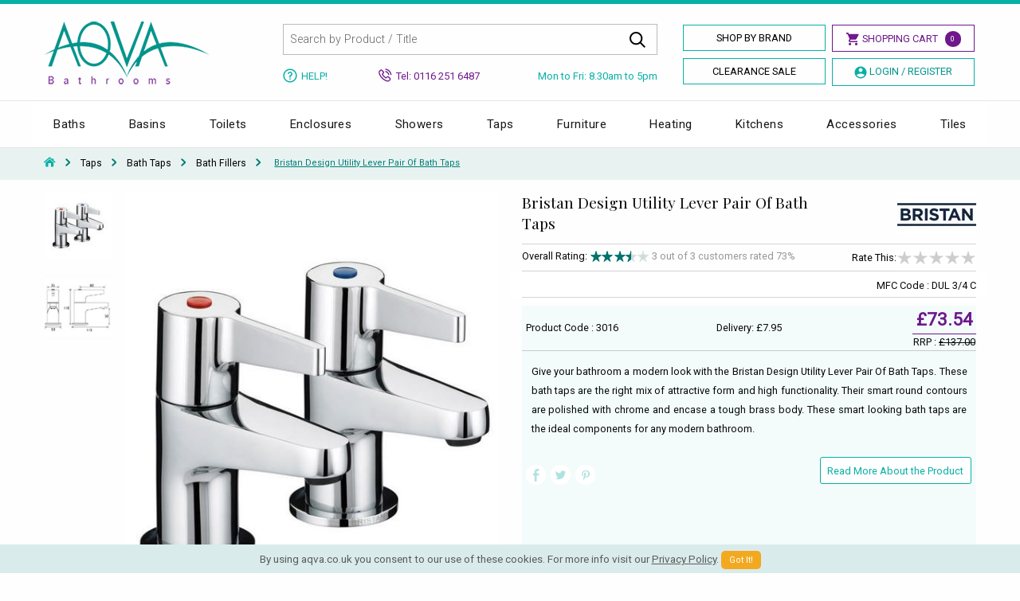

--- FILE ---
content_type: text/html; charset=utf-8
request_url: https://www.aqva.co.uk/Bathrooms/58269
body_size: 24544
content:
<!doctype html>
<html class="no-js" lang="en">
<head>
    <meta charset="utf-8">
    <meta http-equiv="x-ua-compatible" content="ie=edge">
    <meta name="viewport" content="width=device-width, initial-scale=1.0,maximum-scale=1.0,user-scalable=0">
    <meta name="apple-mobile-web-app-title" content="Shop Bathrooms">
    <title>Bristan Design Utility Lever Pair Of Bath Taps</title>
    
    <meta name="description" content="Discover premium quality bathroom products at AQVA. Buy the all new Bristan Design Utility Lever Pair Of Bath Taps.">
    <style type="text/css">
        .recaptcha-placeholder{display: flex; justify-content: center; margin-bottom: 1em;}
        @media screen and (min-width: 64em) {
            .borders_share {
                min-height: 73px;
            }

            .slider-for {
                max-height: 575px;
                overflow: hidden;
            }
        }

        @media screen and (max-width: 39.9375em) {
            .slider-for {
                height: 500px;
                overflow-y: hidden;
            }

            .slider-nav {
                height: 110px;
                overflow-y: hidden
            }

            .related_pro {
                height: 525px;
                overflow-y: hidden;
            }

            #example-tabs .is-active #panel1 {
                display: block
            }
        }
    </style>

    
        <meta name="ROBOTS" content="noindex, follow">
    <meta property="og:type" content="product" />
    <meta property="og:title" content="Bristan Design Utility Lever Pair Of Bath Taps" />
        <meta property="og:image" content="https://md.aqva.co.uk/MN_AQ-3016_Bristan-Design-Utility-Lever-Pair-Of-Bath-Taps6345.jpg" />

    <meta property="og:description" content="Discover premium quality bathroom products at AQVA. Buy the all new Bristan Design Utility Lever Pair Of Bath Taps." />
    <meta property="og:url" content="https://www.aqva.co.uk/Bathrooms/58269" />
    <meta property="product:price:amount" content="73.54" />
    <meta property="product:price:currency" content="GBP" />
    <meta property="product:brand" content="Bristan" />
    <meta property="og:site_name" content="AQVA Bathrooms" />
    <meta property="product:availability" content="instock" />

    

    <link rel="preconnect" href="//fonts.googleapis.com" crossorigin>
    <link rel="preconnect" href="//fonts.gstatic.com" crossorigin>
    <link rel="preconnect" href="//www.googletagmanager.com">
    <link rel="preconnect" href="//www.google-analytics.com">
    <link rel="preconnect" href="//connect.facebook.net">
    <link rel="preload" href="/css/app.css" as="style">
    <link rel="preload" href="/css/new_aqva.css" as="style">
    <link rel="preload" href="//brand.aqva.co.uk/foundation.js" as="script">
    <link rel="icon" type="image/png" href="/favicon.png">
    <link rel="apple-touch-icon" type="image/png" href="/aq_ico.png" />
    <link href="https://fonts.googleapis.com/css?family=Playfair+Display:400,400i|Roboto:300,300i,400,400i&display=swap" rel="stylesheet">
    <link href="https://files.aqva.co.uk/css/app.css" rel="stylesheet" />
    <link href="/css/new_aqva.css" rel="stylesheet" />
    <link href="https://files.aqva.co.uk/css/menu.css" rel="stylesheet" />
    
    

    
    




    <script src="//cdn.searchspring.net/search/v3/js/searchspring.catalog.js?lwpwwc" search="searchkey" defer></script>
    <script>
        !function (f, b, e, v, n, t, s) {
            if (f.fbq) return; n = f.fbq = function () {
                n.callMethod ?
                    n.callMethod.apply(n, arguments) : n.queue.push(arguments)
            };
            if (!f._fbq) f._fbq = n; n.push = n; n.loaded = !0; n.version = '2.0';
            n.queue = []; t = b.createElement(e); t.async = !0;
            t.src = v; s = b.getElementsByTagName(e)[0];
            s.parentNode.insertBefore(t, s)
        }(window, document, 'script',
            'https://connect.facebook.net/en_US/fbevents.js');
        fbq('init', '585248138581008');
        fbq('track', 'PageView');
    </script>
</head>
<!-- Facebook Pixel Code -->
<!-- End Facebook Pixel Code -->

<body>

    <noscript>
        <img height="1" width="1" style="display:none"
             src="https://www.facebook.com/tr?id=585248138581008&ev=PageView&noscript=1" />
    </noscript> <header>
        <div class="top-bar-header"> </div>
        <div class="row show-for-small-only hide-for-medium hide-for-large">
            <div class="large-12 columns">

                <div class="new-mob-head">

                    <a href="https://www.aqva.co.uk/"><img src="/images/logo-head.png" alt="AQVA Bathrooms" /></a>

                    <div class="mobapp-style-head">

                        <a class="mobapp-ico" href="tel:+441162516487">
                            <svg xmlns="http://www.w3.org/2000/svg" viewBox="0 0 100 99.2"><path d="M51.5 32.1c9 0 16.4 7.4 16.4 16.4 0 1.5 1.2 2.6 2.6 2.6s2.6-1.2 2.6-2.6c0-12-9.7-21.7-21.7-21.7-1.5 0-2.6 1.2-2.6 2.6.1 1.5 1.3 2.7 2.7 2.7zm0-13.4c16.4 0 29.8 13.3 29.8 29.8 0 1.5 1.2 2.6 2.6 2.6s2.6-1.2 2.6-2.6c0-19.3-15.7-35.1-35.1-35.1-1.5 0-2.6 1.2-2.6 2.6.1 1.5 1.3 2.7 2.7 2.7zm0-18.7c-1.5 0-2.6 1.2-2.6 2.6s1.2 2.6 2.6 2.6c23.8 0 43.2 19.4 43.2 43.2 0 1.5 1.2 2.6 2.6 2.6s2.6-1.2 2.6-2.6C100 21.7 78.3 0 51.5 0zm43.7 79.4l-18.4-14c-.8-.8-1.9-1.2-3.1-1.2-1.2 0-2.4.5-3.2 1.3l-6.4 6.3c-1 1-2.4 1.2-3.6.7-3.2-1.5-6.4-3.3-9.5-5.4-3.6-2.5-7.1-5.3-10.3-8.5-3.2-3.2-6.1-6.7-8.5-10.3-2-3-3.8-6.2-5.4-9.5-.6-1.2-.3-2.7.7-3.7L34 29c.9-.9 1.3-2 1.3-3.2 0-1.2-.4-2.3-1.3-3.1l-13.6-18-.3-.3c-.8-.9-1.9-1.4-3-1.4-1.2 0-2.4.5-3.2 1.3l-2.6 2.6C.9 16.1-2.8 31 2.3 43.9c4.6 11.8 11.5 22.4 20.5 31.5 9.1 9.3 20.1 16.5 32.5 21.4 4.1 1.6 8.4 2.4 12.7 2.4 9.2 0 18.2-3.7 25-10.6l2.6-2.6c.9-.9 1.3-2 1.3-3.2 0-1.2-.4-2.2-1.2-3.1-.2-.1-.3-.2-.5-.3zM89 84.9c-8.3 8.6-20.9 11.3-31.9 7-11.7-4.6-22-11.4-30.6-20.2C18 63.1 11.5 53.1 7.2 42 2.9 31.1 6 18.6 14.8 10.9l.1-.1 2-2 12.8 17-5.9 5.8c-2.6 2.5-3.3 6.4-1.8 9.7 1.7 3.5 3.6 6.9 5.8 10.2 2.6 3.9 5.7 7.6 9.2 11.1 3.4 3.4 7.2 6.5 11.1 9.2 3.3 2.2 6.8 4.2 10.2 5.8 3.3 1.5 7.1.8 9.6-1.7l6-5.9 17.2 13.1-2.1 1.8z" /></svg>
                        </a>

                        <a class="mobapp-ico">
                            <svg xmlns="http://www.w3.org/2000/svg" viewBox="0 0 99.9 100" class="search_icon"><path d="M98.6 92.6L72.4 66.3c5.7-7 9-15.9 9-25.6C81.5 18.2 63.2 0 40.7 0S0 18.2 0 40.7s18.2 40.7 40.7 40.7c9.7 0 18.5-3.4 25.5-9l26.2 26.2c1.7 1.7 4.5 1.7 6.2 0s1.7-4.3 0-6zM40.7 72.7c-17.7 0-32-14.3-32-32s14.3-32 32-32 32 14.3 32 32-14.3 32-32 32z" /></svg>
                        </a>

                            <a class="mobapp-ico" href="https://www.aqva.co.uk/home/login">
                                <svg xmlns="http://www.w3.org/2000/svg" viewBox="0 0 100 100"><path d="M50 0C22.4 0 0 22.4 0 50c0 14.1 5.9 26.9 15.4 36 0 0 0 .1.1.1.3.3.6.5.9.8.8.7 1.6 1.5 2.5 2.1.5.4.9.7 1.4 1 .8.6 1.6 1.2 2.4 1.7.6.4 1.2.7 1.7 1.1.8.5 1.5.9 2.3 1.4.7.4 1.4.7 2.1 1 .7.4 1.5.7 2.3 1 .8.3 1.5.6 2.3.9.7.3 1.5.5 2.2.8.8.3 1.7.4 2.6.7.7.2 1.4.4 2.1.5 1 .2 2 .3 3 .5l1.8.3c1.6.2 3.3.3 4.9.3s3.3-.1 4.9-.2l1.8-.3c1-.1 2-.3 3-.5.7-.1 1.4-.3 2.1-.5.9-.2 1.7-.4 2.6-.7.7-.2 1.5-.5 2.2-.8.8-.3 1.6-.5 2.3-.9.8-.3 1.5-.7 2.3-1 .7-.3 1.4-.6 2.1-1 .8-.4 1.6-.9 2.3-1.4.6-.3 1.2-.7 1.7-1.1.8-.5 1.6-1.1 2.4-1.7.5-.3.9-.7 1.4-1 .8-.7 1.6-1.4 2.5-2.1.3-.3.6-.5.9-.8 0 0 0-.1.1-.1 9.5-9.1 15.4-21.9 15.4-36C100 22.4 77.6 0 50 0zm7 48.1c-1 .6-2 1-3 1.3-.2.1-.4.1-.6.2-.4.1-.7.2-1.1.2-.7.1-1.4.2-2.1.2h-.4c-.7 0-1.4-.1-2.1-.2-.4-.1-.7-.1-1.1-.2-.2 0-.4-.1-.6-.2-1-.3-2-.7-3-1.3h-.1c-4.3-2.5-7.3-7.1-7.3-12.4 0-7.9 6.4-14.3 14.3-14.3s14.3 6.4 14.3 14.3c.1 5.3-2.9 9.9-7.2 12.4zm-16.1 7c2.8 1.3 5.8 2.1 9.1 2.1s6.3-.7 9.1-2.1c11.4 3.8 19.3 14.6 19.5 26.8-.2.1-.3.3-.4.4-.7.6-1.3 1.1-2 1.6l-1.2.9c-.6.5-1.3.9-2 1.3l-1.5.9c-.6.4-1.3.7-1.9 1.1-.6.3-1.2.6-1.7.8-.6.3-1.2.6-1.9.8-.6.3-1.3.5-2 .7l-1.8.6c-.7.2-1.5.4-2.2.6-.6.1-1.2.3-1.7.4-.8.2-1.7.3-2.6.4-.5.1-1 .2-1.5.2-1.4.1-2.8.2-4.2.2s-2.8-.1-4.2-.2c-.5-.1-1-.1-1.5-.2-.9-.1-1.7-.2-2.6-.4-.6-.1-1.2-.3-1.7-.4-.7-.2-1.5-.4-2.2-.6l-1.8-.6c-.7-.2-1.3-.5-2-.7-.6-.3-1.2-.5-1.9-.8-.6-.3-1.2-.5-1.7-.8-.6-.3-1.3-.7-1.9-1.1l-1.5-.9c-.7-.4-1.3-.9-2-1.3l-1.2-.9c-.7-.5-1.3-1.1-2-1.6l-.4-.4c.2-12.2 8.1-23 19.5-26.8zm44 19.7C82.6 64.1 75.6 55 65.8 50.2c3.5-3.8 5.6-8.9 5.6-14.4 0-11.8-9.6-21.4-21.4-21.4S28.6 24 28.6 35.8c0 5.6 2.2 10.6 5.6 14.4-9.8 4.8-16.9 14-19.1 24.6-5-7-7.9-15.5-7.9-24.8C7.1 26.4 26.4 7.1 50 7.1S92.9 26.4 92.9 50c0 9.2-3 17.8-8 24.8z" /></svg>
                            </a>

                        <a class="mobapp-ico" href="https://www.aqva.co.uk/cart.aspx">
                            <svg xmlns="http://www.w3.org/2000/svg" viewBox="0 0 106.2 100"><path d="M103.9 20.6c-2-2.6-5.1-4.1-8.4-4.1H27.4l-2.1-8.3C24 3.4 19.8 0 14.9 0H3.5C1.6 0 0 1.6 0 3.5S1.6 7 3.5 7h11.4c1.7 0 3.1 1.1 3.6 2.8l13.6 54.4c1.2 4.8 5.5 8.2 10.4 8.2h44.6c4.9 0 9.3-3.4 10.4-8.2l8.4-34.5c.8-3.2.1-6.5-2-9.1zm-4.8 7.5l-8.4 34.5c-.4 1.7-1.9 2.8-3.6 2.8H42.5c-1.7 0-3.1-1.1-3.6-2.8l-9.7-39h66.3c1.1 0 2.2.6 2.9 1.5.7.7 1 1.9.7 3zM44.9 76.7c-6.4 0-11.6 5.3-11.6 11.6 0 6.4 5.3 11.6 11.6 11.6s11.6-5.3 11.6-11.6-5.3-11.6-11.6-11.6zm0 16.3c-2.6 0-4.6-2-4.6-4.6 0-2.6 2-4.6 4.6-4.6 2.6 0 4.6 2 4.6 4.6-.1 2.4-2.2 4.6-4.6 4.6zm38.4-16.3c-6.4 0-11.6 5.3-11.6 11.6 0 6.4 5.3 11.6 11.6 11.6 6.4 0 11.6-5.3 11.6-11.6s-5.2-11.6-11.6-11.6zm0 16.3c-2.6 0-4.6-2-4.6-4.6 0-2.6 2-4.6 4.6-4.6 2.6 0 4.6 2 4.6 4.6 0 2.4-2.1 4.6-4.6 4.6z" /></svg>
                            <dd id="noCount" class="badge success">0</dd>
                        </a>


                    </div>
                </div>

                <div class="mobile_tab_search">
                    <div class="search-box">
                        <form id="searchform" name="searchform" action="/search" method="get">
                            <input class="input-group-field" type="text" placeholder="Search by Product / Title" id="searchkey" name="searchkey" required="" autocomplete="off">
                            <button type="submit">Go</button>
                            <input type="hidden" id="showmenu" name="showmenu" value="0" />
                        </form>
                    </div>
                </div>
                </div>
        </div>
        <div class="row hide-for-small-only">
            <div class="large-12 columns nopadding menu_margin">
                <div class="large-3 small-6 medium-3 columns">
                    <div class="logo-header">
                        <a href="https://www.aqva.co.uk">
                            <img src="https://brand.aqva.co.uk/logo-head.png" alt="AQVA Bathrooms" />
                        </a>
                    </div>
                </div><div class="large-5 small-6 medium-9 columns nopadding">
                    <div class="large-12 columns">
                        <div class="search-box">
                            <form id="searchform" name="searchform" action="/search" method="get">
                                <input type="text" placeholder="Search by Product / Title" id="searchkey" name="searchkey" required="" autocomplete="off">
                                <button class="search_input" type="submit">
                                    <svg xmlns="http://www.w3.org/2000/svg" width="20" height="20"><path d="M8.17 16.33c1.83 0 3.6-.61 5.03-1.74L18.62 20 20 18.61l-5.41-5.41c2.78-3.55 2.16-8.68-1.39-11.46S4.52-.42 1.74 3.13s-2.16 8.68 1.39 11.46a8.151 8.151 0 0 0 5.04 1.74zm0-14.37a6.199 6.199 0 1 1 0 12.4 6.199 6.199 0 1 1 0-12.4z" /></svg>
                                </button> <input type="hidden" id="showmenu" name="showmenu" value="0" />
                            </form>
                        </div>
                    </div>
                </div>
                <div class="large-4 columns">
                    <a class="shop-by-brand header_btn" href="https://www.aqva.co.uk/shopbybrand.aspx">Shop By Brand</a>
                    <a href="https://www.aqva.co.uk/cart.aspx" class="shopping-cart-button header_btn1">
                        <svg width="17px" height="16px"><path d="M3.571,0.051 L0.889,0.065 L0.896,1.654 L2.524,1.647 L5.114,7.930 L4.173,9.451 C3.514,10.516 4.315,11.977 5.556,11.977 L15.036,11.977 L15.036,10.387 L5.556,10.387 C5.469,10.387 5.459,10.370 5.506,10.294 L6.430,8.798 L12.301,8.798 C12.872,8.798 13.399,8.484 13.675,7.980 L16.507,2.824 C16.798,2.294 16.419,1.644 15.820,1.644 L4.227,1.644 L3.571,0.051 ZM5.602,12.772 C4.734,12.772 4.030,13.484 4.030,14.362 C4.030,15.240 4.734,15.952 5.602,15.952 C6.471,15.952 7.174,15.240 7.174,14.362 C7.174,13.484 6.471,12.772 5.602,12.772 ZM13.463,12.772 C12.595,12.772 11.891,13.484 11.891,14.362 C11.891,15.240 12.595,15.952 13.463,15.952 C14.332,15.952 15.036,15.240 15.036,14.362 C15.036,13.484 14.332,12.772 13.463,12.772 Z" /></svg>
                        <span>Shopping Cart</span>
                        <dd id="noCount" class="badge success">0</dd>
                    </a>
                    <a class="shop-by-brand header_btn" href="https://www.aqva.co.uk/clearance-sale">Clearance Sale</a> 
<a href="https://www.aqva.co.uk/home/login" class="shop-by-brand login-register header_btn1"> <svg width="16px" height="16px"><path d="M8.001,0.518 C3.869,0.518 0.519,3.868 0.519,8.000 C0.519,12.132 3.869,15.482 8.001,15.482 C12.133,15.482 15.483,12.132 15.483,8.000 C15.483,3.868 12.133,0.518 8.001,0.518 ZM8.001,2.576 C9.344,2.576 10.433,3.664 10.433,5.007 C10.433,6.350 9.344,7.439 8.001,7.439 C6.658,7.439 5.570,6.350 5.570,5.007 C5.570,3.664 6.658,2.576 8.001,2.576 ZM8.001,13.985 C5.929,13.985 4.103,12.932 3.029,11.331 C3.868,10.112 6.539,9.496 8.001,9.496 C9.463,9.496 12.135,10.112 12.974,11.331 C11.899,12.932 10.074,13.985 8.001,13.985 Z" /></svg> <span>Login / Register</span> </a>                </div>
            </div>
            <div class="row column">
                <div class="large-5 large-offset-3 medium-9 medium-offset-3 _neg_margin small_style lg_no_padding columns">
                    <div class="medium-3 small-6 columns _med_no_padding tooltips">
                        <a href="https://www.aqva.co.uk/help.aspx" class="below-search-link">
                            <svg width="18px" height="18px"><path d="M9.000,0.418 C4.260,0.418 0.418,4.260 0.418,9.000 C0.418,13.740 4.260,17.582 9.000,17.582 C13.740,17.582 17.582,13.740 17.582,9.000 C17.571,4.265 13.735,0.429 9.000,0.418 ZM9.000,16.133 L9.000,16.135 C5.070,16.135 1.883,12.949 1.883,9.019 C1.883,5.088 5.070,1.902 9.000,1.902 C12.930,1.902 16.117,5.088 16.117,9.019 C16.106,12.945 12.926,16.124 9.000,16.133 ZM11.874,6.228 C12.262,7.800 11.304,9.388 9.733,9.777 L9.733,11.382 L8.267,11.382 L8.267,8.395 L9.000,8.395 C9.809,8.395 10.465,7.739 10.465,6.930 C10.465,6.121 9.809,5.465 9.000,5.465 C8.191,5.465 7.535,6.121 7.535,6.930 L6.070,6.930 C6.070,5.312 7.382,4.000 9.000,4.000 L9.000,4.002 C10.358,3.988 11.548,4.910 11.874,6.228 ZM8.267,12.611 L9.733,12.611 L9.733,13.892 L8.267,13.892 L8.267,12.611 Z" /></svg> <span>Help!</span>
                        </a>
                    </div>
                    <div class="medium-4 small-6 columns nopadding">
                        <div class="below-search-number"> <svg width="17px" height="17px"><path d="M8.280,3.770 C8.341,3.406 8.687,3.158 9.054,3.218 L9.055,3.218 C10.154,3.404 11.157,3.923 11.956,4.719 C12.752,5.515 13.271,6.517 13.458,7.617 C13.490,7.792 13.450,7.970 13.347,8.117 C13.243,8.267 13.087,8.364 12.908,8.393 C12.907,8.395 12.905,8.395 12.903,8.395 C12.877,8.400 12.839,8.405 12.797,8.405 C12.467,8.405 12.188,8.170 12.134,7.845 C11.992,7.021 11.602,6.269 11.006,5.673 C10.406,5.075 9.654,4.686 8.832,4.545 C8.469,4.484 8.223,4.138 8.280,3.770 ZM14.793,12.007 C15.171,12.384 15.371,12.833 15.373,13.302 C15.374,13.770 15.177,14.223 14.805,14.612 C14.660,14.767 14.511,14.909 14.365,15.049 C14.153,15.252 13.964,15.435 13.800,15.632 C13.795,15.638 13.790,15.643 13.783,15.650 L13.775,15.658 C13.227,16.251 12.528,16.551 11.698,16.551 C11.625,16.551 11.554,16.548 11.487,16.545 L11.478,16.545 C11.477,16.545 11.475,16.545 11.474,16.545 C10.291,16.467 9.244,16.031 8.464,15.658 L8.463,15.658 C6.438,14.678 4.660,13.286 3.179,11.521 C1.966,10.060 1.145,8.690 0.599,7.213 C0.237,6.236 0.098,5.422 0.159,4.650 L0.159,4.648 C0.216,3.997 0.480,3.430 0.945,2.966 L2.083,1.830 C2.083,1.828 2.084,1.828 2.086,1.826 C2.465,1.463 2.910,1.271 3.376,1.271 C3.844,1.271 4.286,1.463 4.650,1.826 C4.838,1.999 5.023,2.187 5.202,2.370 L5.274,2.444 C5.325,2.494 5.378,2.547 5.429,2.600 C5.480,2.652 5.532,2.705 5.585,2.757 L6.492,3.665 C6.882,4.053 7.088,4.504 7.088,4.969 C7.090,5.435 6.883,5.888 6.492,6.279 C6.445,6.326 6.397,6.374 6.351,6.422 C6.304,6.469 6.258,6.517 6.212,6.563 C6.007,6.773 5.788,6.995 5.553,7.216 C5.739,7.600 5.992,7.986 6.353,8.441 C7.197,9.475 8.072,10.273 9.031,10.882 C9.126,10.941 9.241,10.999 9.341,11.050 L9.389,11.073 C9.410,11.084 9.433,11.096 9.456,11.107 L10.390,10.173 C10.766,9.795 11.214,9.597 11.684,9.597 C12.158,9.597 12.603,9.799 12.971,10.181 L12.971,10.181 L14.793,12.007 ZM13.857,12.957 L12.024,11.123 C12.022,11.122 12.022,11.122 12.020,11.120 C11.941,11.038 11.820,10.941 11.695,10.941 C11.561,10.941 11.432,11.040 11.350,11.122 L10.214,12.258 C10.029,12.453 9.799,12.557 9.549,12.557 C9.403,12.557 9.262,12.522 9.119,12.450 C9.108,12.445 9.098,12.439 9.088,12.434 L9.083,12.430 C9.077,12.427 9.070,12.424 9.063,12.419 C8.968,12.361 8.853,12.302 8.752,12.251 C8.614,12.182 8.466,12.107 8.323,12.017 C7.231,11.324 6.248,10.427 5.315,9.280 C5.315,9.278 5.314,9.278 5.314,9.277 C4.788,8.612 4.447,8.055 4.204,7.469 C4.201,7.464 4.199,7.459 4.197,7.454 C4.194,7.446 4.191,7.438 4.187,7.428 C4.058,7.054 4.133,6.722 4.411,6.445 L4.427,6.428 C4.430,6.423 4.435,6.420 4.439,6.417 C4.700,6.185 4.939,5.942 5.194,5.684 L5.261,5.615 C5.356,5.517 5.453,5.420 5.548,5.325 C5.813,5.061 5.813,4.875 5.548,4.611 L4.642,3.704 C4.529,3.594 4.417,3.480 4.320,3.379 L4.314,3.373 C4.112,3.169 3.922,2.976 3.726,2.792 C3.725,2.790 3.723,2.788 3.721,2.787 C3.601,2.670 3.488,2.611 3.381,2.611 C3.268,2.611 3.147,2.672 3.028,2.785 L1.899,3.915 C1.658,4.153 1.531,4.422 1.502,4.760 C1.456,5.340 1.567,5.954 1.863,6.747 C2.357,8.080 3.104,9.324 4.212,10.659 C5.567,12.278 7.195,13.552 9.054,14.446 C9.727,14.767 10.621,15.141 11.567,15.202 C11.616,15.205 11.664,15.208 11.707,15.208 C12.163,15.208 12.498,15.069 12.790,14.757 C12.997,14.510 13.217,14.297 13.447,14.082 C13.472,14.057 13.496,14.033 13.521,14.010 C13.634,13.900 13.741,13.796 13.841,13.688 L13.843,13.686 C14.161,13.351 14.038,13.138 13.857,12.957 ZM16.313,7.485 C16.011,5.707 15.171,4.085 13.882,2.797 C12.588,1.506 10.966,0.666 9.187,0.365 C8.820,0.304 8.474,0.552 8.413,0.917 C8.353,1.283 8.600,1.629 8.963,1.690 C10.469,1.946 11.840,2.659 12.930,3.747 C14.020,4.837 14.731,6.208 14.987,7.712 C15.041,8.037 15.320,8.272 15.650,8.272 C15.652,8.272 15.653,8.272 15.655,8.272 C15.696,8.272 15.731,8.267 15.757,8.262 C15.758,8.262 15.760,8.262 15.762,8.260 C15.941,8.231 16.097,8.134 16.200,7.984 C16.305,7.838 16.345,7.661 16.313,7.485 Z" /></svg> <span>Tel: 0116 251 6487</span> </div>
                    </div>
                    <div class="medium-5 hide-for-small-only _med_no_padding text-center medium-text-right columns">
                        <div class="below-search-day"> <span>Mon to Fri: 8.30am to 5pm</span> </div>
                    </div>
                </div>
            </div>
        </div>
    </header> <div class="main-nav-bord"><div class="row"><div class="large-12 small-12 columns nopadding"><div class="r-h-container" id="top-header"><div class="bw-container"><div class="bw-content"><div class="bw-nav"><div class="bw-nav-open"> <button class="bw-btn bw-navbtn"> </button></div><div class="bw-slide"><div class="bw-navtitle"></div><div class="bw-menu"><div class="bw-menu-scrollbar"><ul class="bw-navitems bw-navlevel1 bw-translate-0"><li class="bw-navitem b_c"> <a href="https://www.aqva.co.uk/Baths" class="bw-navlink bw-navfold bw-navlinklevel1" title="Baths">Baths</a><div class="bw-navitems bw-navlevel2"><ul class="bw-column"><li class="bw-navitem"><a href="https://www.aqva.co.uk/Baths/BathRanges" title="Bath Ranges" class="bw-navlink bw-navfold">Bath Ranges</a><div class="bw-navitems bw-navlevel3"><ul class="bw-navitems-group"><li class="bw-navitem"><a href="https://www.aqva.co.uk/Baths/BathRanges/RegularBaths" title="Standard / Acrylic Baths" class="bw-navlink bw-navlink--bold">Standard / Acrylic Baths</a></li><li class="bw-navitem"> <a href="https://www.aqva.co.uk/Baths/BathRanges/DoubleEnded" title="Double Ended Baths" class="bw-navlink bw-navfold">Double Ended Baths</a></li><li class="bw-navitem"><a href="https://www.aqva.co.uk/Baths/BathRanges/ShowerBaths" title="Shower Baths" class="bw-navlink bw-navlink--bold">Shower Baths</a></li><li class="bw-navitem"><a href="https://www.aqva.co.uk/Baths/BathRanges/CornerBaths" title="Corner Baths" class="bw-navlink bw-navfold">Corner Baths</a></li><li class="bw-navitem"><a href="https://www.aqva.co.uk/Baths/BathRanges/WhirlpoolBaths" title="Whirlpool Baths" class="bw-navlink bw-navfold">Whirlpool Baths</a></li><li class="bw-navitem"><a href="https://www.aqva.co.uk/Baths/BathRanges/SteelBaths" class="bw-navlink bw-navfold" title="Steel Baths">Steel Baths</a></li><li class="bw-navitem"><a href="https://www.aqva.co.uk/Baths/BathRanges/InsetBaths" class="bw-navlink bw-navfold" title="Inset Baths">Inset Baths</a></li><li class="bw-navitem"><a href="https://www.aqva.co.uk/Baths/BathRanges/CastIron" class="bw-navlink bw-navfold" title="Cast Iron Baths">Cast Iron Baths</a></li></ul></div></li></ul><ul class="bw-column"><li class="bw-navitem"> <a href="https://www.aqva.co.uk/Baths/BathAccessories" title="Accessories & Panels" class="bw-navlink bw-navfold"> Accessories & Panels</a><div class="bw-navitems bw-navlevel3"><ul class="bw-navitems-group"><li class="bw-navitem"><a href="https://www.aqva.co.uk/Baths/Curtains/Fittings" class="bw-navlink bw-navfold" title="Bath Curtains">Bath Curtains</a></li><li class="bw-navitem"><a href="https://www.aqva.co.uk/Baths/CurtainRails/Fittings" class="bw-navlink bw-navfold" title="Curtain Rails">Curtain Rails</a></li><li class="bw-navitem"><a href="https://www.aqva.co.uk/Baths/BathScreen/Fittings" class="bw-navlink bw-navfold" title="Bath Screens">Bath Screens</a></li><li class="bw-navitem"><a href="https://www.aqva.co.uk/Baths/Panels/FrontPanel" class="bw-navlink bw-navfold" title="Front Bath Panel">Front Bath Panel</a></li><li class="bw-navitem"><a href="https://www.aqva.co.uk/Baths/BathAccessories/BathWastes" class="bw-navlink bw-navlink--bold" title="Bath Waste">Bath Waste</a></li><li class="bw-navitem"><a href="https://www.aqva.co.uk/Baths/Panels/EndPanels" class="bw-navlink bw-navfold" title="End Bath panels">End Bath panels</a></li></ul></div></li></ul><div class="advert"><h3 class="menu_logo_tit">Top Selling Brands Under This Category</h3> <a class="menu_logo_img" href="https://www.aqva.co.uk/Brand/Roca"><img src="https://brand.aqva.co.uk/logo-preload.jpg" data-src="https://brand.aqva.co.uk/Big_2012-5-3--13-8-37-612.jpg" alt="Roca" class="lazyload"></a> <a class="menu_logo_img" href="https://www.aqva.co.uk/Brand/frontline"><img src="https://brand.aqva.co.uk/logo-preload.jpg" data-src="https://brand.aqva.co.uk/Big_2018-11-20--7-20-45-68.jpg" alt="frontline" class="lazyload"></a> <a class="menu_logo_img" href="https://www.aqva.co.uk/Brand/kaldewei"><img src="https://brand.aqva.co.uk/logo-preload.jpg" data-src="https://brand.aqva.co.uk/Big_2013-7-18--12-9-56-225.jpg" alt="kaldewei" class="lazyload"></a></div></div></li><li class="bw-navitem b_c"> <a href="https://www.aqva.co.uk/Bathroom/Basins" title="Basins" class="bw-navlink bw-navfold bw-navlinklevel1">Basins</a><div class="bw-navitems bw-navlevel2"><ul class="bw-column "><li class="bw-navitem"> <a href="#" title="Basins" class="bw-navlink bw-navfold">Basins</a><div class="bw-navitems bw-navlevel3"><ul class="bw-navitems-group"><li class="bw-navitem"><a href="https://www.aqva.co.uk/Bathroom/Basins/LargeBasins" title="Large Wash Basins" class="bw-navlink bw-navlink--bold">Large Wash Basins</a></li><li class="bw-navitem"><a href="https://www.aqva.co.uk/Bathroom/Basins/CloakroomBasins" title="Cloakroom Basins" class="bw-navlink bw-navlink--bold">Cloakroom Basins</a></li><li class="bw-navitem"> <a href="https://www.aqva.co.uk/Bathroom/Basins/CornerBasins" title="Corner Basins" class="bw-navlink bw-navlink--bold">Corner Basins</a></li><li class="bw-navitem"><a href="https://www.aqva.co.uk/Bathroom/Basins/CounterTop" title="Counter Top Basins" class="bw-navlink bw-navlink--bold">Counter Top Basins</a></li><li class="bw-navitem"> <a href="https://www.aqva.co.uk/Bathroom/Basins/InsetBasins" title="Inset Basins" class="bw-navlink bw-navlink--bold">Inset Basins</a></li><li class="bw-navitem"> <a href="https://www.aqva.co.uk/Bathroom/Basins/SemiRecessed" title="Semi-Recessed Basin" class="bw-navlink bw-navlink--bold">Semi-Recessed Basin</a></li><li class="bw-navitem"> <a href="https://www.aqva.co.uk/Bathroom/Basins/BasinsWithStands" title="Basins With Stand" class="bw-navlink bw-navlink--bold">Basins With Stand</a></li><li class="bw-navitem"> <a href="https://www.aqva.co.uk/Bathroom/Basins/Wall-Hung" title="Wall Hung Basins" class="bw-navlink bw-navlink--bold">Wall Hung Basins</a></li></ul></div></li></ul><ul class="bw-column "><li class="bw-navitem"> <a href="#" title="Basins" class="bw-navlink bw-navfold">Basins Accessories</a><div class="bw-navitems bw-navlevel3"><ul class="bw-navitems-group"><li class="bw-navitem"><a href="https://www.aqva.co.uk/Bathroom/Basins/wastes" title="Basin Waste" class="bw-navlink bw-navlink--bold">Basin Waste</a></li><li class="bw-navitem"> <a href="https://www.aqva.co.uk/Bathroom/Basins/frames" title="Basin Frames" class="bw-navlink bw-navlink--bold">Basin Frames</a></li><li class="bw-navitem"> <a href="https://www.aqva.co.uk/Bathroom/Basins/bottle-traps" title="Bottle Traps" class="bw-navlink bw-navlink--bold">Bottle Traps</a></li></ul></div></li></ul><div class="advert"><h3 class="menu_logo_tit">Top Selling Brands Under This Category</h3> <a class="menu_logo_img" href="https://www.aqva.co.uk/Brand/essential"><img src="https://brand.aqva.co.uk/logo-preload.jpg" data-src="https://brand.aqva.co.uk/Big_2013-11-1--7-44-51-105.jpg" alt="essential" class="lazyload"></a> <a class="menu_logo_img" href="https://www.aqva.co.uk/Brand/hib"><img src="https://brand.aqva.co.uk/logo-preload.jpg" data-src="https://brand.aqva.co.uk/Big_2017-11-10--12-29-24-766.jpg" alt="hib" class="lazyload"></a> <a class="menu_logo_img" href="https://www.aqva.co.uk/Brand/britton"><img src="https://brand.aqva.co.uk/logo-preload.jpg" data-src="https://brand.aqva.co.uk/Big_2014-6-19--8-6-32-889.jpg" alt="Britton Bathrooms" class="lazyload"></a></div></div></li><li class="bw-navitem b_c"> <a href="https://www.aqva.co.uk/Bathroom/ToiletsBidets" title="Toilets" class="bw-navlink bw-navfold bw-navlinklevel1">Toilets</a><div class="bw-navitems bw-navlevel2"><ul class="bw-column "><li class="bw-navitem"> <a href="#" title="Toilets & Bidets" class="bw-navlink bw-navfold">Toilets & Bidets</a><div class="bw-navitems bw-navlevel3"><ul class="bw-navitems-group"><li class="bw-navitem"><a href="https://www.aqva.co.uk/Bathroom/ToiletsBidets/CloseCoupled" title="Close Coupled Toilet" class="bw-navlink bw-navlink--bold">Close Coupled Toilet</a></li><li class="bw-navitem"><a href="https://www.aqva.co.uk/Bathroom/ToiletsBidets/TraditionalWC" title="Traditional Toilet" class="bw-navlink bw-navlink--bold">Traditional Toilet</a></li><li class="bw-navitem"><a href="https://www.aqva.co.uk/Bathroom/ToiletsBidets/LowLevelWC" title="Low Level Toilet" class="bw-navlink bw-navlink--bold">Low Level Toilet</a></li><li class="bw-navitem"><a href="https://www.aqva.co.uk/Bathroom/ToiletsBidets/BackToWallWC" title="Back to Wall Toilet" class="bw-navlink bw-navlink--bold">Back to Wall Toilet</a></li><li class="bw-navitem"><a href="https://www.aqva.co.uk/Bathroom/ToiletsBidets/WallHungWC" title="Wall Hung Toilets" class="bw-navlink bw-navlink--bold">Wall Hung Toilets</a></li><li class="bw-navitem"><a href="https://www.aqva.co.uk/Bathroom/ToiletsBidets/Bidets" title="Bidet" class="bw-navlink bw-navlink--bold">Bidet</a></li><li class="bw-navitem"><a href="https://www.aqva.co.uk/Bathroom/ToiletsBidets/Urinals" title="Urinals" class="bw-navlink bw-navlink--bold">Urinals</a></li></ul></div></li></ul><ul class="bw-column"><li class="bw-navitem"> <a href="#" title="Accessories" class="bw-navlink bw-navfold">Accessories</a><div class="bw-navitems bw-navlevel3"><ul class="bw-navitems-group"><li class="bw-navitem"><a href="https://www.aqva.co.uk/Bathroom/ToiletsBidets/ToiletSeats" class="bw-navlink bw-navlink--bold" title="Toilet Seats">Toilet Seats</a></li><li class="bw-navitem"><a href="https://www.aqva.co.uk/Bathroom/ToiletsBidets/BrushHolder" class="bw-navlink bw-navlink--bold" title="Toilet Brush Holder">Toilet Brush Holder</a></li><li class="bw-navitem"><a href="https://www.aqva.co.uk/Bathroom/ToiletsBidets/ToiletRollHolders" class="bw-navlink bw-navlink--bold" title="Toilet Roll Holder">Toilet Roll Holder</a></li><li class="bw-navitem"><a href="https://www.aqva.co.uk/Bathroom/ToiletsBidets/cisterns" class="bw-navlink bw-navlink--bold" title="Cistern">Cistern</a></li><li class="bw-navitem"><a href="https://www.aqva.co.uk/Bathroom/ToiletsBidets/DoucheKits" class="bw-navlink bw-navlink--bold" title="Douche Kit">Douche Kit</a></li><li class="bw-navitem"><a href="https://www.aqva.co.uk/Bathroom/ToiletsBidets/WCFrames" class="bw-navlink bw-navlink--bold" title="WC Frames">WC Frames</a></li><li class="bw-navitem"><a href="https://www.aqva.co.uk/Bathroom/ToiletsBidets/flushplates" class="bw-navlink bw-navlink--bold" title="Flush Plates">Flush Plates</a></li></ul></div></li></ul><div class="advert"><h3 class="menu_logo_tit">Top Selling Brands Under This Category</h3> <a class="menu_logo_img" href="https://www.aqva.co.uk/Brand/rak"><img src="https://brand.aqva.co.uk/logo-preload.jpg" data-src="https://brand.aqva.co.uk/Big_2019-1-2--7-21-14-787.jpg" alt="rak" class="lazyload"></a> <a class="menu_logo_img" href="https://www.aqva.co.uk/Brand/vitra"><img src="https://brand.aqva.co.uk/logo-preload.jpg" data-src="https://brand.aqva.co.uk/Big_2013-11-6--7-59-53-332.jpg" alt="vitra" class="lazyload"></a> <a class="menu_logo_img" href="https://www.aqva.co.uk/Brand/saneux"><img src="https://brand.aqva.co.uk/logo-preload.jpg" data-src="https://brand.aqva.co.uk/Big_2018-2-23--10-55-35-419.jpg" alt="saneux" class="lazyload"></a></div></div></li><li class="bw-navitem b_c"> <a href="https://www.aqva.co.uk/ShowerEnclosures" title="Enclosures" class="bw-navlink bw-navfold bw-navlinklevel1">Enclosures</a><div class="bw-navitems bw-navlevel2"><ul class="bw-column "><li class="bw-navitem"> <a href="https://www.aqva.co.uk/ShowerEnclosures/ShowerDoors" title="Shower Doors" class="bw-navlink bw-navfold">Shower Doors</a><div class="bw-navitems bw-navlevel3"><ul class="bw-navitems-group"><li class="bw-navitem"><a href="https://www.aqva.co.uk/ShowerEnclosures/Enclosures/Quadrant" title="Quadrant Shower Doors" class="bw-navlink bw-navlink--bold">Quadrant Shower Doors</a></li><li class="bw-navitem"><a href="https://www.aqva.co.uk/ShowerEnclosures/ShowerDoors/BiFoldDoors" class="bw-navlink bw-navlink--bold" title="Bi-Fold Shower Doors">Bi-Fold Shower Doors</a></li><li class="bw-navitem"><a href="https://www.aqva.co.uk/ShowerEnclosures/ShowerDoors/PivotDoors" class="bw-navlink bw-navlink--bold" title="Pivot / Hinged Doors">Pivot / Hinged Doors</a></li><li class="bw-navitem"><a href="https://www.aqva.co.uk/ShowerEnclosures/ShowerDoors/SlidingShower" class="bw-navlink bw-navlink--bold" title="Sliding Shower Doors">Sliding Shower Doors</a></li></ul></div></li></ul><ul class="bw-column "><li class="bw-navitem"> <a href="https://www.aqva.co.uk/ShowerEnclosures/Enclosures" title="Shower Enclosures" class="bw-navlink bw-navfold">Shower Enclosures</a><div class="bw-navitems bw-navlevel3"><ul class="bw-navitems-group"><li class="bw-navitem"><a href="https://www.aqva.co.uk/ShowerEnclosures/Enclosures/Cubicles" title="Shower Cubicles" class="bw-navlink bw-navfold">Shower Cubicles</a></li><li class="bw-navitem"><a href="https://www.aqva.co.uk/ShowerEnclosures/Enclosures/WalkinShowers" title="Walk in Shower Enclosure" class="bw-navlink bw-navfold">Walk in Shower Enclosure</a></li></ul></div></li></ul><ul class="bw-column "><li class="bw-navitem"> <a href="https://www.aqva.co.uk/ShowerEnclosures/ShowerTrays" title="Shower Trays" class="bw-navlink bw-navfold">Shower Trays</a><div class="bw-navitems bw-navlevel3"><ul class="bw-navitems-group"><li class="bw-navitem"><a href="https://www.aqva.co.uk/ShowerEnclosures/ShowerTrays/RectangleTray" title="Rectangular Shower Tray" class="bw-navlink bw-navfold">Rectangular Shower Tray</a></li><li class="bw-navitem"><a href="https://www.aqva.co.uk/ShowerEnclosures/ShowerTrays/SquareTray" title="Square Shower Tray" class="bw-navlink bw-navfold">Square Shower Tray</a></li><li class="bw-navitem"><a href="https://www.aqva.co.uk/ShowerEnclosures/ShowerTrays/QuadrantTrays" title="Quadrant Tray" class="bw-navlink bw-navlink--bold">Quadrant Tray</a></li></ul></div></li></ul><ul class="bw-column "><li class="bw-navitem"> <a href="https://www.aqva.co.uk/ShowerEnclosures/EnclosureAccessories" title="Accessories" class="bw-navlink bw-navfold">Accessories</a><div class="bw-navitems bw-navlevel3"><ul class="bw-navitems-group"><li class="bw-navitem"><a href="https://www.aqva.co.uk/ShowerEnclosures/EnclosureAccessories/Lights" title="Shower Lights" class="bw-navlink bw-navfold">Shower Lights</a></li><li class="bw-navitem"><a href="https://www.aqva.co.uk/ShowerEnclosures/EnclosureAccessories/showerwaste" title="Shower Waste" class="bw-navlink bw-navfold">Shower Waste</a></li></ul></div></li></ul><div class="advert"><h3 class="menu_logo_tit">Top Selling Brands Under This Category</h3> <a class="menu_logo_img" href="https://www.aqva.co.uk/Brand/twyford"><img src="https://brand.aqva.co.uk/logo-preload.jpg" data-src="https://brand.aqva.co.uk/Big_2013-4-23--14-39-1-482.jpg" alt="twyford" class="lazyload"></a> <a class="menu_logo_img" href="https://www.aqva.co.uk/Brand/Lakes"><img src="https://brand.aqva.co.uk/logo-preload.jpg" data-src="https://brand.aqva.co.uk/Big_2012-11-15--13-8-14-575.png" alt="Lakes" class="lazyload"></a> <a class="menu_logo_img" href="https://www.aqva.co.uk/Brand/Merlyn"><img src="https://brand.aqva.co.uk/logo-preload.jpg" data-src="https://brand.aqva.co.uk/Big_2012-6-11--15-49-5-850.png" alt="Merlyn" class="lazyload"></a></div></div></li><li class="bw-navitem b_c"> <a href="https://www.aqva.co.uk/Showers" title="Showers" class="bw-navlink bw-navfold bw-navlinklevel1">Showers</a><div class="bw-navitems bw-navlevel2"><ul class="bw-column "><li class="bw-navitem"> <a href="https://www.aqva.co.uk/Showers/Showers" title="Showers" class="bw-navlink bw-navfold">Showers</a><div class="bw-navitems bw-navlevel3"><ul class="bw-navitems-group"><li class="bw-navitem"><a href="https://www.aqva.co.uk/Showers/Showers/ElectricShower" title="Electric Showers" class="bw-navlink bw-navfold">Electric Showers</a></li><li class="bw-navitem"><a href="https://www.aqva.co.uk/Showers/Showers/DigitalShowers" title="Digital Showers" class="bw-navlink bw-navfold">Digital Showers</a></li><li class="bw-navitem"><a href="https://www.aqva.co.uk/Showers/Showers/PowerShowers" title="Power Showers" class="bw-navlink bw-navfold">Power Showers</a></li><li class="bw-navitem"><a href="https://www.aqva.co.uk/Showers/Showers/ShowerPanels" title="Shower Tower" class="bw-navlink bw-navfold">Shower Tower</a></li><li class="bw-navitem"><a href="https://www.aqva.co.uk/Showers/Valves/rigidriser" title="Rigid Riser Kit" class="bw-navlink bw-navfold">Rigid Riser Kit</a></li></ul></div></li></ul><ul class="bw-column"><li class="bw-navitem"> <a href="https://www.aqva.co.uk/Showers/Valves" title="Shower Valves & Sets" class="bw-navlink bw-navfold">Shower Valves & Sets </a><div class="bw-navitems bw-navlevel3"><ul class="bw-navitems-group"><li class="bw-navitem"><a href="https://www.aqva.co.uk/Showers/Valves/ThermostaticValves" title="Thermostatic Valves" class="bw-navlink bw-navfold">Thermostatic Valves</a></li><li class="bw-navitem"><a href="https://www.aqva.co.uk/Showers/Valves/ManualValves" title="Manual Valves" class="bw-navlink bw-navfold">Manual Valves</a></li><li class="bw-navitem"><a href="https://www.aqva.co.uk/Showers/Valves/Diverters" title="Diverters" class="bw-navlink bw-navfold">Diverters</a></li><li class="bw-navitem"><a href="https://www.aqva.co.uk/Showers/Valves/StopValves" title="Stop Valves" class="bw-navlink bw-navfold">Stop Valves</a></li><li class="bw-navitem"><a href="https://www.aqva.co.uk/Showers/Set/CompleteSet" title="Shower Sets" class="bw-navlink bw-navfold">Shower Sets</a></li></ul></div></li></ul><ul class="bw-column"><li class="bw-navitem"> <a href="https://www.aqva.co.uk/Showers/Accessories" title="Shower Accessories" class="bw-navlink bw-navfold">Shower Accessories</a><div class="bw-navitems bw-navlevel3"><ul class="bw-navitems-group"><li class="bw-navitem"><a href="https://www.aqva.co.uk/Showers/Accessories/Shower-Heads" title="Shower Heads" class="bw-navlink bw-navfold">Shower Heads</a></li><li class="bw-navitem"><a href="https://www.aqva.co.uk/Showers/Set/SlideRailKits" class="bw-navlink bw-navlink--bold" title="Slide Rail Kits">Slide Rail Kits</a></li><li class="bw-navitem"><a href="https://www.aqva.co.uk/Showers/Accessories/Handsets" class="bw-navlink bw-navlink--bold" title="Handsets">Handsets</a></li><li class="bw-navitem"><a href="https://www.aqva.co.uk/Showers/BodyJets/Fittings" title="Body Jets" class="bw-navlink bw-navfold">Body Jets</a></li><li class="bw-navitem"><a href="https://www.aqva.co.uk/Showers/Accessories/hose" title="Shower Hose" class="bw-navlink bw-navfold">Shower Hose</a></li></ul></div></li></ul><div class="advert"><h3 class="menu_logo_tit">Top Selling Brands Under This Category</h3> <a class="menu_logo_img" href="https://www.aqva.co.uk/Brand/Mira"><img src="https://brand.aqva.co.uk/logo-preload.jpg" data-src="https://brand.aqva.co.uk/Big_2012-8-13--22-39-25-128.png" alt="Mira" class="lazyload"></a> <a class="menu_logo_img" href="https://www.aqva.co.uk/Brand/Triton"><img src="https://brand.aqva.co.uk/logo-preload.jpg" data-src="https://brand.aqva.co.uk/Big_2012-8-14--10-40-2-723.png" alt="Triton" class="lazyload"></a> <a class="menu_logo_img" href="https://www.aqva.co.uk/Brand/Deva"><img src="https://brand.aqva.co.uk/logo-preload.jpg" data-src="https://brand.aqva.co.uk/Big_2012-5-3--12-23-7-615.jpg" alt="Deva" class="lazyload"></a></div></div></li><li class="bw-navitem b_c"> <a href="https://www.aqva.co.uk/Taps" title="Taps" class="bw-navlink bw-navfold bw-navlinklevel1">Taps</a><div class="bw-navitems bw-navlevel2"><ul class="bw-column"><li class="bw-navitem"> <a href="https://www.aqva.co.uk/Taps/BasinTaps" title="Basin Taps" class="bw-navlink bw-navfold">Basin Taps</a><div class="bw-navitems bw-navlevel3"><ul class="bw-navitems-group"><li class="bw-navitem"><a href="https://www.aqva.co.uk/Taps/BasinTaps/BasinTaps" class="bw-navlink bw-navlink--bold" title="Basin Pillar Taps">Basin Pillar Taps</a></li><li class="bw-navitem"><a href="https://www.aqva.co.uk/Taps/BasinTaps/BasinMixer" class="bw-navlink bw-navlink--bold" title="Basin Mixer Taps">Basin Mixer Taps</a></li><li class="bw-navitem"><a href="https://www.aqva.co.uk/Taps/BasinTaps/PremiumBasinMixer" class="bw-navlink bw-navlink--bold" title="Premium Basin Mixer Taps">Premium Basin Mixer Taps</a></li><li class="bw-navitem"><a href="https://www.aqva.co.uk/Taps/BasinTaps/AutomaticTaps" class="bw-navlink bw-navlink--bold" title="Sensor Taps">Sensor Taps</a></li><li class="bw-navitem"><a href="https://www.aqva.co.uk/Taps/BasinTaps/Spouts" class="bw-navlink bw-navlink--bold" title="Basin Spouts">Basin Spouts</a></li></ul></div></li></ul><ul class="bw-column "><li class="bw-navitem"> <a href="https://www.aqva.co.uk/Taps/BathTaps" class="bw-navlink bw-navfold" title="Bath Taps">Bath Taps</a><div class="bw-navitems bw-navlevel3"><ul class="bw-navitems-group"><li class="bw-navitem"><a href="https://www.aqva.co.uk/Taps/BathTaps/Tap" class="bw-navlink bw-navlink--bold" title="Bath Pillar Taps">Bath Pillar Taps</a></li><li class="bw-navitem"><a href="https://www.aqva.co.uk/Taps/BathTaps/BathShowers" class="bw-navlink bw-navlink--bold" title="Bath Shower Mixer Taps">Bath Shower Mixer Taps</a></li><li class="bw-navitem"><a href="https://www.aqva.co.uk/Taps/BathTaps/PremiumBathMixer" class="bw-navlink bw-navlink--bold" title="Premium Bath Shower Mixer">Premium Bath Shower Mixer</a></li><li class="bw-navitem"><a href="https://www.aqva.co.uk/Taps/BathTaps/BathFiller" class="bw-navlink bw-navlink--bold" title="Bath Fillers">Bath Fillers</a></li><li class="bw-navitem"><a href="https://www.aqva.co.uk/Taps/BathTaps/Centrafill" class="bw-navlink bw-navlink--bold" title="Centrafill Bath Filler">Centrafill Bath Filler</a></li></ul></div></li></ul><ul class="bw-column"><li class="bw-navitem"> <a href="#" class="bw-navlink bw-navfold" title="Misc. Taps">Misc. Taps</a><div class="bw-navitems bw-navlevel3"><ul class="bw-navitems-group"><li class="bw-navitem"><a href="https://www.aqva.co.uk/Taps/BathTaps/BathSpout" class="bw-navlink bw-navlink--bold" title="Bath Spouts">Bath Spouts</a></li><li class="bw-navitem"><a href="https://www.aqva.co.uk/Taps/BathTaps/SideValves" class="bw-navlink bw-navlink--bold" title="Bath Side Valves">Bath Side Valves</a></li><li class="bw-navitem"><a href="https://www.aqva.co.uk/Taps/BidetMixer/Fittings" class="bw-navlink bw-navlink--bold" title="Bidet Mixer Taps">Bidet Mixer Taps</a></li><li class="bw-navitem"><a href="https://www.aqva.co.uk/Taps/BibTaps/Fittings" class="bw-navlink bw-navlink--bold" title="Bib Taps">Bib Taps</a></li></ul></div></li></ul><ul class="bw-column"><li class="bw-navitem"> <a href="https://www.aqva.co.uk/Taps/KitchenTaps" class="bw-navlink bw-navfold" title="Kitchen Taps">Kitchen Taps</a><div class="bw-navitems bw-navlevel3"><ul class="bw-navitems-group"><li class="bw-navitem"><a href="https://www.aqva.co.uk/Taps/KitchenTaps/Faucets" class="bw-navlink bw-navlink--bold" title="Kitchen Pillar Taps">Kitchen Pillar Taps</a></li><li class="bw-navitem"><a href="https://www.aqva.co.uk/Taps/KitchenTaps/SinkMixer" class="bw-navlink bw-navlink--bold" title="Kitchen Mixer Taps">Kitchen Mixer Taps</a></li><li class="bw-navitem"><a href="https://www.aqva.co.uk/Taps/TapAccessories/TapHeads" class="bw-navlink bw-navlink--bold" title="Tap Heads">Tap Heads</a></li><li class="bw-navitem"><a href="https://www.aqva.co.uk/Taps/TapAccessories/FlowRestrictors" class="bw-navlink bw-navlink--bold" title="Flow Restrictors">Flow Restrictors</a></li></ul></div></li></ul><div class="advert"><h3 class="menu_logo_tit">Top Selling Brands Under This Category</h3> <a class="menu_logo_img" href="https://www.aqva.co.uk/Brand/Crosswater"><img src="https://brand.aqva.co.uk/logo-preload.jpg" data-src="https://brand.aqva.co.uk/Big_2012-5-3--12-10-31-151.jpg" alt="Crosswater" class="lazyload"></a><a class="menu_logo_img" href="https://www.aqva.co.uk/Brand/Bristan"><img src="https://brand.aqva.co.uk/logo-preload.jpg" data-src="https://brand.aqva.co.uk/Big_2012-5-3--14-29-30-586.jpg" alt="Bristan" class="lazyload"></a></div></div></li><li class="bw-navitem b_c"> <a href="https://www.aqva.co.uk/BathroomFurniture" title="Furniture" class="bw-navlink bw-navfold bw-navlinklevel1">Furniture</a><div class="bw-navitems bw-navlevel2"><ul class="bw-column "><li class="bw-navitem"> <a href="https://www.aqva.co.uk/BathroomFurniture/BathroomVanity" title="Bathroom Vanity" class="bw-navlink bw-navfold">Bathroom Vanity</a><div class="bw-navitems bw-navlevel3"><ul class="bw-navitems-group"><li class="bw-navitem"> <a href="https://www.aqva.co.uk/BathroomFurniture/BathroomVanity/BathroomVanities" title="Large Bathroom Vanity" class="bw-navlink bw-navlink--bold">Large Bathroom Vanity</a></li><li class="bw-navitem"> <a href="https://www.aqva.co.uk/BathroomFurniture/BathroomVanity/CloakroomVanity" title="Small Bathroom Vanity" class="bw-navlink bw-navlink--bold">Small Bathroom Vanity</a></li><li class="bw-navitem"> <a href="https://www.aqva.co.uk/BathroomFurniture/BathroomVanity/CornerVanities" title="Corner Vanity Units" class="bw-navlink bw-navlink--bold">Corner Vanity Units</a></li><li class="bw-navitem"> <a href="https://www.aqva.co.uk/BathroomFurniture/BathroomVanity/WallHung" title="Wall Hung Vanity Units" class="bw-navlink bw-navlink--bold">Wall Hung Vanity Units</a></li></ul></div></li></ul><ul class="bw-column"><li class="bw-navitem"> <a href="https://www.aqva.co.uk/BathroomFurniture/BathroomCabinets" title="Bathroom Cabinets" class="bw-navlink bw-navfold">Bathroom Cabinets</a><div class="bw-navitems bw-navlevel3"><ul class="bw-navitems-group"><li class="bw-navitem"><a href="https://www.aqva.co.uk/BathroomFurniture/BathroomCabinets/CornerCabinets" class="bw-navlink bw-navlink--bold" title="Corner Cabinets">Corner Cabinets</a></li><li class="bw-navitem"><a href="https://www.aqva.co.uk/BathroomFurniture/BathroomCabinets/StainlessSteel" class="bw-navlink bw-navlink--bold" title="Stainless Steel Cabinets">Stainless Steel Cabinets</a></li><li class="bw-navitem"><a href="https://www.aqva.co.uk/BathroomFurniture/BathroomCabinets/WhiteCabinets" class="bw-navlink bw-navlink--bold" title="White Bathroom Cabinets">White Bathroom Cabinets</a></li><li class="bw-navitem"><a href="https://www.aqva.co.uk/BathroomFurniture/BathroomCabinets/Wooden" class="bw-navlink bw-navlink--bold" title="Wooden Cabinets">Wooden Cabinets</a></li></ul></div></li></ul><ul class="bw-column "><li class="bw-navitem"> <a href="#" title="Misc. Furniture Units" class="bw-navlink bw-navfold">Misc. Furniture Units</a><div class="bw-navitems bw-navlevel3"><ul class="bw-navitems-group"><li class="bw-navitem"><a href="https://www.aqva.co.uk/BathroomFurniture/FittedFurniture/Fittings" class="bw-navlink bw-navlink--bold" title="Fitted Furniture Units">Fitted Furniture Units</a></li><li class="bw-navitem"><a href="https://www.aqva.co.uk/BathroomFurniture/TallBoyUnits/Fittings" class="bw-navlink bw-navlink--bold" title="Tall Boy Units">Tall Boy Units</a></li><li class="bw-navitem"><a href="https://www.aqva.co.uk/BathroomFurniture/BathroomStorage/Fittings" class="bw-navlink bw-navlink--bold" title="Bathroom Storage Units">Bathroom Storage Units</a></li><li class="bw-navitem"><a href="https://www.aqva.co.uk/BathroomFurniture/BacktoWallWC/Fittings" class="bw-navlink bw-navlink--bold" title="Back to Wall WC Units">Back to Wall WC Units</a></li><li class="bw-navitem"><a href="https://www.aqva.co.uk/BathroomFurniture/Worktops/Fittings" class="bw-navlink bw-navlink--bold" title="Worktops">Worktops</a></li></ul></div></li></ul><div class="advert"><h3 class="menu_logo_tit">Top Selling Brands Under This Category</h3> <a class="menu_logo_img" href="https://www.aqva.co.uk/Brand/Premier"><img src="https://brand.aqva.co.uk/logo-preload.jpg" data-src="https://brand.aqva.co.uk/Big_2020-8-20--11-38-20-947.jpg" alt="Premier" class="lazyload"></a> <a class="menu_logo_img" href="https://www.aqva.co.uk/Brand/duravit"><img src="https://brand.aqva.co.uk/logo-preload.jpg" data-src="https://brand.aqva.co.uk/Big_2013-5-15--9-56-33-951.jpg" alt="duravit" class="lazyload"></a> <a class="menu_logo_img" href="https://www.aqva.co.uk/Brand/RoperRhodes"><img src="https://brand.aqva.co.uk/logo-preload.jpg" data-src="https://brand.aqva.co.uk/Big_2012-8-14--9-35-4-784.png" alt="RoperRhodes" class="lazyload"></a></div></div></li><li class="bw-navitem b_c"> <a href="https://www.aqva.co.uk/Radiators" title="Heating" class="bw-navlink bw-navfold bw-navlinklevel1">Heating</a><div class="bw-navitems bw-navlevel2"><ul class="bw-column "><li class="bw-navitem"> <a href="https://www.aqva.co.uk/Radiators/Towelrails" title="Towel Rails" class="bw-navlink bw-navfold">Towel Rails</a><div class="bw-navitems bw-navlevel3"><ul class="bw-navitems-group"><li class="bw-navitem"><a href="https://www.aqva.co.uk/Radiators/Towelrails/StraighTowelRails" class="bw-navlink bw-navlink--bold" title="Straight Towel Rails">Straight Towel Rails</a></li><li class="bw-navitem"><a href="https://www.aqva.co.uk/Radiators/Towelrails/CurvedTowelRails" class="bw-navlink bw-navlink--bold" title="Curved Towel Rails">Curved Towel Rails</a></li><li class="bw-navitem"><a href="https://www.aqva.co.uk/Radiators/Towelrails/ElectricTowelRails" class="bw-navlink bw-navlink--bold" title="Electric Towel Rails">Electric Towel Rails</a></li></ul></div></li></ul><ul class="bw-column"><li class="bw-navitem"> <a href="https://www.aqva.co.uk/Radiators/DesignerRadiators" title="Radiators" class="bw-navlink bw-navfold">Radiators</a><div class="bw-navitems bw-navlevel3"><ul class="bw-navitems-group"><li class="bw-navitem"><a href="https://www.aqva.co.uk/Radiators/DesignerRadiators/ModernRadiators" class="bw-navlink bw-navlink--bold" title="Designer Modern Radiators">Designer Modern Radiators</a></li><li class="bw-navitem"><a href="https://www.aqva.co.uk/Radiators/DesignerRadiators/PeriodRadiators" class="bw-navlink bw-navlink--bold" title="Period Radiators">Period Radiators</a></li><li class="bw-navitem"><a href="https://www.aqva.co.uk/Radiators/FlatPanel/Fittings" class="bw-navlink bw-navlink--bold" title="Flat Panel Radiators">Flat Panel Radiators</a></li><li class="bw-navitem"><a href="https://www.aqva.co.uk/Radiators/column/Fittings" class="bw-navlink bw-navlink--bold" title="Column Radiators">Column Radiators</a></li></ul></div></li></ul><ul class="bw-column"><li class="bw-navitem"> <a href="#" title="Accessories" class="bw-navlink bw-navfold">Accessories</a><div class="bw-navitems bw-navlevel3"><ul class="bw-navitems-group"><li class="bw-navitem"><a href="https://www.aqva.co.uk/Radiators/Towelrails/heating-element" class="bw-navlink bw-navlink--bold" title="Heating Elements">Heating Elements</a></li><li class="bw-navitem"><a href="https://www.aqva.co.uk/Radiators/Rad-Accessories/Fittings" class="bw-navlink bw-navlink--bold" title="Radiator Accessories">Radiator Accessories</a></li><li class="bw-navitem"><a href="https://www.aqva.co.uk/Radiators/Rad-Valves/Fittings" class="bw-navlink bw-navlink--bold" title="Radiator Valves">Radiator Valves</a></li></ul></div></li></ul><div class="advert"><h3 class="menu_logo_tit">Top Selling Brands Under This Category</h3> <a class="menu_logo_img" href="https://www.aqva.co.uk/Brand/dq"><img src="https://brand.aqva.co.uk/logo-preload.jpg" data-src="https://brand.aqva.co.uk/Big_2013-8-26--13-30-28-279.jpg" alt="dq" class="lazyload"></a> <a class="menu_logo_img" href="https://www.aqva.co.uk/Brand/Radox"><img src="https://brand.aqva.co.uk/logo-preload.jpg" data-src="https://brand.aqva.co.uk/Big_2019-11-7--12-59-39-703.jpg" alt="Radox" class="lazyload"></a> <a class="menu_logo_img" href="https://www.aqva.co.uk/Brand/Reina"><img src="https://brand.aqva.co.uk/logo-preload.jpg" data-src="https://brand.aqva.co.uk/Big_2012-5-3--12-58-11-938.jpg" alt="Reina" class="lazyload"></a></div></div></li><li class="bw-navitem b_c"> <a href="https://www.aqva.co.uk/Kitchen" title="Kitchens" class="bw-navlink bw-navfold bw-navlinklevel1">Kitchens</a><div class="bw-navitems bw-navlevel2"><ul class="bw-column "><li class="bw-navitem"> <a href="#" class="bw-navlink bw-navfold">Kitchen Sinks</a><div class="bw-navitems bw-navlevel3"><ul class="bw-navitems-group"><li class="bw-navitem"> <a href="https://www.aqva.co.uk/Kitchen/Stainless-Steel-Sinks/Fittings" class="bw-navlink bw-navlink--bold" title="Stainless Steel Sinks">Stainless Steel Sinks</a></li><li class="bw-navitem"><a href="https://www.aqva.co.uk/Kitchen/Composite/Fittings" class="bw-navlink bw-navlink--bold" title="Composite Sinks">Composite Sinks</a></li><li class="bw-navitem"><a href="https://www.aqva.co.uk/Kitchen/Ceramic/Fittings" class="bw-navlink bw-navlink--bold" title="Ceramic Sinks">Ceramic Sinks</a></li></ul></div></li></ul><div class="advert"><h3 class="menu_logo_tit">Top Selling Brands Under This Category</h3> <a class="menu_logo_img" href="https://www.aqva.co.uk/Brand/abode"><img src="https://brand.aqva.co.uk/logo-preload.jpg" data-src="https://brand.aqva.co.uk/Big_2014-4-25--10-37-46-822.jpg" alt="abode" class="lazyload"></a> <a class="menu_logo_img" href="https://www.aqva.co.uk/Brand/rangemaster"><img src="https://brand.aqva.co.uk/logo-preload.jpg" data-src="https://brand.aqva.co.uk/Big_2014-5-30--15-43-56-754.jpg" alt="rangemaster" class="lazyload"></a> <a class="menu_logo_img" href="https://www.aqva.co.uk/Brand/armitageshanks"><img src="https://brand.aqva.co.uk/logo-preload.jpg" data-src="https://brand.aqva.co.uk/Big_2015-1-8--7-57-23-674.jpg" alt="armitageshanks" class="lazyload"></a></div></div></li><li class="bw-navitem b_c"> <a href="https://www.aqva.co.uk/Bathroom/BathroomAccessories" title="Accessories" class="bw-navlink bw-navfold bw-navlinklevel1">Accessories</a><div class="bw-navitems bw-navlevel2"><ul class="bw-column "><li class="bw-navitem"> <a href="#" title="Bathroom Accessories" class="bw-navlink bw-navfold">Bathroom Accessories</a><div class="bw-navitems bw-navlevel3"><ul class="bw-navitems-group"><li class="bw-navitem"><a href="https://www.aqva.co.uk/Bathroom/BathroomAccessories/SoapDish" class="bw-navlink bw-navlink--bold" title="Soap Dish">Soap Dish</a></li><li class="bw-navitem"><a href="https://www.aqva.co.uk/Bathroom/BathroomAccessories/SoapDispeneser" class="bw-navlink bw-navlink--bold" title="Soap Dispensers">Soap Dispensers</a></li><li class="bw-navitem"><a href="https://www.aqva.co.uk/Bathroom/BathroomAccessories/SoapBaskets" class="bw-navlink bw-navlink--bold" title="Soap Baskets">Soap Baskets</a></li><li class="bw-navitem"><a href="https://www.aqva.co.uk/Bathroom/BathroomAccessories/TowelHolders" class="bw-navlink bw-navlink--bold" title="Towel Holders">Towel Holders</a></li><li class="bw-navitem"><a href="https://www.aqva.co.uk/Bathroom/BathroomAccessories/TowelHolders" class="bw-navlink bw-navlink--bold" title="Towel Rings">Towel Rings</a></li><li class="bw-navitem"><a href="https://www.aqva.co.uk/Bathroom/BathroomAccessories/RobeHooks" class="bw-navlink bw-navlink--bold" title="Robe Hooks">Robe Hooks</a></li><li class="bw-navitem"><a href="https://www.aqva.co.uk/Bathroom/BathroomAccessories/TumblerHolders" class="bw-navlink bw-navlink--bold" title="Tumbler Holder">Tumbler Holder</a></li><li class="bw-navitem"><a href="https://www.aqva.co.uk/Bathroom/BathroomAccessories/BathroomShelves" class="bw-navlink bw-navlink--bold" title="Bathroom Shelves">Bathroom Shelves</a></li><li class="bw-navitem"><a href="https://www.aqva.co.uk/Bathroom/BathroomAccessories/HairDryer" class="bw-navlink bw-navlink--bold" title="Hair Dryer Holder">Hair Dryer Holder</a></li><li class="bw-navitem"><a href="https://www.aqva.co.uk/Bathroom/BathroomAccessories/GrabBar" class="bw-navlink bw-navlink--bold" title="Grab Bars">Grab Bars</a></li><li class="bw-navitem"><a href="https://www.aqva.co.uk/Bathroom/BathroomAccessories/WallBrackets" class="bw-navlink bw-navlink--bold" title="Wall Brackets">Wall Brackets</a></li><li class="bw-navitem"><a href="https://www.aqva.co.uk/Bathroom/BathroomAccessories/Baskets" class="bw-navlink bw-navlink--bold" title="Bathroom Brackets">Bathroom Brackets</a></li></ul></div></li></ul><ul class="bw-column"><li class="bw-navitem"> <a href="https://www.aqva.co.uk/Bathroom/BathroomMirrors" title="Mirrors" class="bw-navlink bw-navfold">Mirrors</a><div class="bw-navitems bw-navlevel3"><ul class="bw-navitems-group"><li class="bw-navitem"><a href="https://www.aqva.co.uk/Bathroom/BathroomMirrors/LEDMirrors" class="bw-navlink bw-navlink--bold" title="LED Mirrors">LED Mirrors</a></li><li class="bw-navitem"><a href="https://www.aqva.co.uk/Bathroom/BathroomMirrors/DemisterMirrors" class="bw-navlink bw-navlink--bold" title="Demister Mirrors">Demister Mirrors</a></li><li class="bw-navitem"><a href="https://www.aqva.co.uk/Bathroom/BathroomMirrors/IlluminatedMirrors" class="bw-navlink bw-navlink--bold" title="Illuminated Mirrors">Illuminated Mirrors</a></li><li class="bw-navitem"><a href="https://www.aqva.co.uk/Bathroom/BathroomMirrors/NonLit" class="bw-navlink bw-navlink--bold" title="Standard Mirrors">Standard Mirrors</a></li></ul></div></li></ul><div class="advert"><h3 class="menu_logo_tit">Top Selling Brands Under This Category</h3> <a class="menu_logo_img" href="https://www.aqva.co.uk/Brand/smedbo"><img src="https://brand.aqva.co.uk/logo-preload.jpg" data-src="https://brand.aqva.co.uk/Big_2013-9-7--7-43-44-76.jpg" alt="smedbo" class="lazyload"></a> <a class="menu_logo_img" href="https://www.aqva.co.uk/Brand/flova"><img src="https://brand.aqva.co.uk/logo-preload.jpg" data-src="https://brand.aqva.co.uk/Big_2014-3-12--13-48-51-865.jpg" alt="flova" class="lazyload"></a> <a class="menu_logo_img" href="https://www.aqva.co.uk/Brand/Burlington"><img src="https://brand.aqva.co.uk/logo-preload.jpg" data-src="https://brand.aqva.co.uk/Big_2012-5-22--7-56-6-885.png" alt="Burlington" class="lazyload"></a></div></div></li><li class="bw-navitem b_c"> <a href="https://www.aqva.co.uk/tiles" title="Tiles" class="bw-navlink bw-navfold bw-navlinklevel1">Tiles</a><div class="bw-navitems bw-navlevel2"><ul class="bw-column "><li class="bw-navitem"> <a href="#" title="Wall & Floor Tiles" class="bw-navlink bw-navfold">Wall & Floor Tiles</a><div class="bw-navitems bw-navlevel3"><ul class="bw-navitems-group"><li class="bw-navitem"><a href="https://www.aqva.co.uk/tiles/interior-wall-tiles/Fittings" class="bw-navlink bw-navlink--bold" title="Wall Tiles">Wall Tiles</a></li><li class="bw-navitem"><a href="https://www.aqva.co.uk/tiles/interior-floor-tiles/Fittings" class="bw-navlink bw-navlink--bold" title="Interior Floor Tiles">Interior Floor Tiles</a></li></ul></div></li></ul><ul class="bw-column "><li class="bw-navitem"> <a href="#" title="Decorative Tiles" class="bw-navlink bw-navfold">Decorative Tiles</a><div class="bw-navitems bw-navlevel3"><ul class="bw-navitems-group"><li class="bw-navitem"><a href="https://www.aqva.co.uk/tiles/mosiac-tiles/Fittings" class="bw-navlink bw-navlink--bold" title="Mosiac Tiles">Mosiac Tiles</a></li></ul></div></li></ul></div></li><li class="bw-navitem b_c show-for-small-only"><div class="menu-shop-sale-con"> <a href="https://www.aqva.co.uk/Baths" title="Baths">Shop By Brand</a> <a href="https://www.aqva.co.uk/Baths" title="Baths">Clearance Sale</a></div></li></ul></div></div></div></div></div></div></div></div></div></div>
    


<section id="bread_crumb">
    <div class="row">
        <div class="large-12 columns">
            <div class="bread-crumbs-margin">
                <div id="productdetail">
                    <ul class="breadcrumbs">
                        <li><a href="https://www.aqva.co.uk"><svg width="15px" height="13px"><path d="M14.325,7.154 C14.063,7.468 13.591,7.468 13.277,7.206 L7.305,2.072 L1.280,7.206 C0.966,7.468 0.495,7.468 0.233,7.154 C-0.029,6.839 0.023,6.368 0.337,6.106 L7.305,0.133 L10.867,3.224 L10.867,2.176 L12.334,2.176 L12.334,4.482 L14.220,6.106 C14.534,6.368 14.587,6.839 14.325,7.154 ZM12.334,7.363 L12.334,11.555 C12.334,12.026 11.967,12.393 11.496,12.393 L9.034,12.393 L9.034,8.202 C9.034,8.045 8.877,7.940 8.719,7.940 L5.838,7.940 C5.681,7.940 5.524,8.045 5.524,8.202 L5.524,12.393 L3.114,12.393 C2.590,12.393 2.223,12.026 2.223,11.555 L2.223,7.363 L7.305,3.015 L12.334,7.363 Z" /></svg></a></li>
                                    <li><a href="https://www.aqva.co.uk/Taps" title="Taps">Taps</a></li>
                                        <li><a href="https://www.aqva.co.uk/Taps/BathTaps" title="Bath Taps">Bath Taps</a></li>
                                    <li><a href="https://www.aqva.co.uk/Taps/BathTaps/BathFiller" title="Bath Fillers">Bath Fillers</a></li>
                        <li><h2><a href="https://www.aqva.co.uk/Bathrooms/58269" title="Bristan Design Utility Lever Pair Of Bath Taps"> Bristan Design Utility Lever Pair Of Bath Taps </a></h2></li>
                    </ul>
                </div>
            </div>
        </div>
    </div>
</section>
<form id="tform2">
    <section>
        <div class="row nopadding">
            <div class="large-6 medium-12 small-12 _product_detail columns nopadding">
                    <div class="large-2 medium-2 small-12 columns slider-nav">

                            <div><img src="https://sm.aqva.co.uk/MN_AQ-3016_Bristan-Design-Utility-Lever-Pair-Of-Bath-Taps6345.jpg" alt="3016 small Image 1"></div>
                            <div><img src="https://sm.aqva.co.uk/S-2022-8-2--12-34-56-85.jpg" alt="3016 small Image 2"></div>
                    </div>
                    <div class="large-10 medium-10 small-12 columns slider-for">

                                <div>
                                    <a href="https://lg.aqva.co.uk/MN_AQ-3016_Bristan-Design-Utility-Lever-Pair-Of-Bath-Taps6345.jpg"
                                       class="fresco prd_image" data-fresco-group="productsaqva" data-fresco-caption="Bristan Design Utility Lever Pair Of Bath Taps" data-fresco-group-options="thumbnails: 'vertical'"
                                       data-fresco-options="thumbnail: 'https://sm.aqva.co.uk/MN_AQ-3016_Bristan-Design-Utility-Lever-Pair-Of-Bath-Taps6345.jpg' ">
                                        <img src="https://md.aqva.co.uk/MN_AQ-3016_Bristan-Design-Utility-Lever-Pair-Of-Bath-Taps6345.jpg" alt="Bristan Design Utility Lever Pair Of Bath Taps">
                                    </a>
                                </div>
                                <div>
                                    <a href="https://lg.aqva.co.uk/L-2022-8-2--12-34-56-85.jpg"
                                       class="fresco" data-fresco-group="productsaqva" data-fresco-caption="Bristan Design Utility Lever Pair Of Bath Taps" data-fresco-group-options="thumbnails: 'vertical'"
                                       data-fresco-options="thumbnail: 'https://sm.aqva.co.uk/S-2022-8-2--12-34-56-85.jpg' ">
                                        <img src="https://md.aqva.co.uk/M-2022-8-2--12-34-56-85.jpg" alt="Technical drawing 3016 / DUL 3/4 C">
                                    </a>
                                </div>
                    </div>
            </div>

            <div class="large-6 medium-12 small-12 columns nopadding">
                <div class="large-8 medium-9 columns text-center medium-text-left">
                    <div class="product-name-main"><h1>Bristan Design Utility Lever Pair Of Bath Taps</h1></div>
                </div>
                <div class="large-4 medium-3 columns">
                    <div class="product-brand-logo-container text-center medium-text-right">
                        <a href='https://www.aqva.co.uk/Brand/Bristan'><img src='https://brand.aqva.co.uk/2022-6-7--7-42-49-697.jpg' alt='Bristan Logo' itemprop='brand' content='Bristan'></a>
                    </div>
                </div>
                <div class="large-12 columns">
                    <div class="overall-rating-container">
                        <div class="large-8 medium-8 small-8 columns text-left medium-text-left nopadding">
                                <span class="overall-rating-text">Overall Rating:</span>
                                <img src="/images/three_and_half_star.png" alt="Stars Rating">
                                <span class="rating-text-out-of">3 out of <span itemprop='ratingCount'> 3 </span> customers rated 73%</span>
                        </div>
                        <div class="large-4 medium-4 small-4 text-right medium-text-left large-text-right columns nopadding">
                            <div class="rate-this-container">
                                <span>Rate This:</span>
                                <ul class="star-rating">
                                    <li><a onclick="insertRating(1,58269); return false;" href="#" class="one-star"> </a></li>
                                    <li><a onclick="insertRating(2,58269); return false;" href="#" class="two-stars"> </a></li>
                                    <li><a onclick="insertRating(3,58269); return false;" href="#" class="three-stars"> </a></li>
                                    <li><a onclick="insertRating(4,58269); return false;" href="#" class="four-stars"> </a></li>
                                    <li><a onclick="insertRating(5,58269); return false;" href="#" class="five-stars"> </a></li>
                                </ul>
                            </div>
                        </div>
                        <div class="clearfix"></div>
                    </div>
                </div>
                <div class="large-12 columns _white medium-text-left text-center">
                    <div class="best-seller-flag-container">





                            <span class="_mfc_code text-center medium-text-right">MFC Code : DUL 3/4 C</span>
                    </div>
                </div>
                <div class="large-12 columns">
                    <div class="product-price-container-template-two">
                        <div class="large-4 medium-4 small-6 columns nopadding">
                            <div class="product-price-left-container">
                                <span>Product Code : 3016</span>
                            </div>
                        </div>
                            <div class="large-4 medium-4 small-6 columns nopadding ">
                                <div class="product-price-left-container medium-text-right">
                                        <span class="_availablity">Delivery: &#163;7.95</span>
                                </div>
                            </div>
                            <div class="large-4 medium-4 small-12 columns nopadding">
                                <div class="product-price-right-container">
                                    <dd id="lblVatPrice">&#163;73.54</dd>
                                        <div class="price-strike-through">RRP : <span>&#163;137.00</span></div>
                                </div>
                            </div>
                        <hr>
                        <div class="large-12 medium-12 small-12 columns _desc nopadding">
                            <p>Give your bathroom a modern look with the Bristan Design Utility Lever Pair Of Bath Taps. These bath taps are the right mix of attractive form and high functionality. Their smart round contours are polished with chrome and encase a tough brass body. These smart looking bath taps are the ideal components for any modern bathroom.</p>
                            <div class="product-social-share-container">
                                <a class="iconWrapper" href="https://www.facebook.com/share.php?u=https://www.aqva.co.uk/Bathrooms/58269&title=[Bristan Design Utility Lever Pair Of Bath Taps]" target="_blank" rel="nofollow">
                                    <svg xmlns="http://www.w3.org/2000/svg" width="9px" height="16px">
                                        <path d="M0.909,5.674 C1.544,5.674 2.176,5.674 2.815,5.674 C2.815,5.636 2.815,5.605 2.815,5.575 C2.815,4.841 2.809,4.107 2.817,3.373 C2.824,2.755 2.965,2.170 3.279,1.633 C3.623,1.045 4.115,0.631 4.731,0.363 C5.285,0.121 5.868,0.027 6.467,0.019 C7.092,0.011 7.716,0.047 8.338,0.113 C8.361,0.115 8.383,0.122 8.417,0.129 C8.397,0.957 8.376,1.786 8.354,2.627 C8.313,2.627 8.275,2.628 8.238,2.627 C7.711,2.625 7.184,2.617 6.656,2.622 C6.494,2.624 6.328,2.646 6.169,2.684 C5.884,2.752 5.715,2.949 5.655,3.236 C5.627,3.368 5.609,3.505 5.608,3.640 C5.603,4.298 5.606,4.956 5.606,5.614 C5.606,5.632 5.606,5.649 5.606,5.674 C6.548,5.674 7.484,5.674 8.431,5.674 C8.389,6.569 8.348,7.456 8.306,8.352 C7.405,8.352 6.509,8.352 5.607,8.352 C5.607,10.799 5.607,13.237 5.607,15.681 C4.677,15.681 3.752,15.681 2.819,15.681 C2.819,13.243 2.819,10.803 2.819,8.356 C2.178,8.356 1.547,8.356 0.909,8.356 C0.909,7.460 0.909,6.571 0.909,5.674 Z" />
                                    </svg>
                                </a>
                                <a class="iconWrapper" href="https://twitter.com/intent/tweet?status=[Bristan Design Utility Lever Pair Of Bath Taps]+[https://www.aqva.co.uk/Bathrooms/58269]" target="_blank" rel="nofollow">
                                    <svg xmlns="http://www.w3.org/2000/svg" width="15px" height="12px">
                                        <path d="M4.820,8.808 C4.076,8.757 3.441,8.480 2.925,7.947 C2.636,7.650 2.428,7.303 2.295,6.892 C2.701,6.956 3.088,6.955 3.473,6.847 C2.642,6.625 2.015,6.149 1.622,5.384 C1.422,4.995 1.325,4.581 1.336,4.127 C1.718,4.324 2.107,4.446 2.555,4.459 C1.856,3.949 1.453,3.291 1.367,2.456 C1.308,1.879 1.423,1.331 1.723,0.814 C3.208,2.556 5.082,3.515 7.361,3.673 C7.344,3.440 7.315,3.225 7.315,3.010 C7.319,1.633 8.397,0.455 9.771,0.323 C10.632,0.240 11.373,0.506 11.995,1.103 C12.048,1.154 12.094,1.167 12.165,1.151 C12.708,1.030 13.222,0.837 13.706,0.563 C13.731,0.549 13.756,0.537 13.808,0.509 C13.589,1.154 13.203,1.635 12.665,2.017 C12.829,1.987 12.994,1.963 13.156,1.925 C13.325,1.886 13.494,1.839 13.660,1.786 C13.822,1.734 13.981,1.671 14.165,1.604 C14.136,1.649 14.118,1.680 14.098,1.709 C13.763,2.180 13.367,2.592 12.903,2.938 C12.836,2.988 12.811,3.037 12.812,3.122 C12.833,5.501 11.989,7.525 10.264,9.165 C9.194,10.182 7.908,10.789 6.453,11.036 C4.777,11.321 3.164,11.126 1.626,10.390 C1.357,10.261 1.098,10.110 0.835,9.951 C2.312,10.072 3.643,9.708 4.820,8.808 Z" />
                                    </svg>
                                </a>
                                <a class="iconWrapper" href="https://pinterest.com/pin/create/bookmarklet/?url=https://www.aqva.co.uk/Bathrooms/58269&media=&description=Bristan Design Utility Lever Pair Of Bath Taps" target="_blank" rel="nofollow"><svg xmlns="http://www.w3.org/2000/svg" width="10px" height="14px"><path d="M4.190,8.989 C4.023,9.620 3.865,10.200 3.715,10.782 C3.480,11.695 2.977,12.459 2.405,13.186 C2.367,13.234 2.297,13.256 2.242,13.289 C2.214,13.232 2.170,13.177 2.160,13.116 C1.978,12.022 2.050,10.946 2.341,9.874 C2.613,8.870 2.844,7.856 3.081,6.844 C3.110,6.720 3.094,6.572 3.055,6.450 C2.851,5.804 2.819,5.164 3.106,4.537 C3.318,4.074 3.653,3.747 4.182,3.672 C4.784,3.586 5.276,3.957 5.297,4.565 C5.309,4.893 5.247,5.233 5.167,5.554 C5.046,6.037 4.884,6.509 4.731,6.983 C4.574,7.473 4.550,7.942 4.973,8.314 C5.414,8.703 5.925,8.711 6.449,8.507 C6.891,8.335 7.211,8.010 7.454,7.615 C8.057,6.631 8.255,5.546 8.131,4.418 C8.018,3.388 7.430,2.656 6.444,2.336 C4.962,1.855 3.571,2.044 2.428,3.170 C1.617,3.969 1.312,4.976 1.547,6.102 C1.606,6.384 1.782,6.650 1.945,6.897 C2.055,7.064 2.108,7.206 2.040,7.397 C1.987,7.542 1.961,7.696 1.916,7.844 C1.841,8.089 1.729,8.144 1.491,8.043 C0.857,7.772 0.450,7.282 0.249,6.639 C-0.270,4.979 0.173,3.550 1.380,2.348 C2.320,1.413 3.504,1.008 4.802,0.916 C5.934,0.837 7.020,1.010 7.995,1.626 C9.467,2.556 10.115,3.900 9.936,5.632 C9.820,6.760 9.480,7.808 8.695,8.657 C7.811,9.613 6.721,10.037 5.419,9.789 C4.934,9.696 4.525,9.445 4.190,8.989 Z" /></svg></a>
                            </div>
                            <a class="read_more">Read More About the Product </a>
                        </div>
                        <hr>
                        <div class="large-12 columns paynow nopadding">
                                <div class="add-to-basket-button-container">
                                    <span class="qty">qty :</span>
                                    <input name="txtQty" id="txtQty" type="text" value="1">
                                    <button type="button" id="addCart"> ADD TO CART</button>
                                    <input name="hdnProdPrice" type="hidden" value="73.54" id="hdnProdPrice" />
                                    <input name="hdnProdchkBoxPrice" type="hidden" value="0" id="hdnProdchkBoxPrice" />
                                    <input name="hdnProdPrices" type="hidden" value="73.54" id="hdnProdPrices" />
                                    <input name="hdnOLDProdPrices" type="hidden" value="73.54" id="hdnOLDProdPrices" />
                                    <input name="hdnoldvalue" type="hidden" value="0" id="hdnoldvalue" />
                                    <input name="txtUnitPrice" type="hidden" value="P3MwFKHpePbUp3EMxzgQJw==" id="txtUnitPrice" />
                                    <input name="hdnVatPercentage" type="hidden" value="0.00" id="hdnVatPercentage" />
                                    <input name="hdnOptGrpIDs" type="hidden" value="" id="hdnOptGrpIDs" />
                                    <input name="hdnProductID" type="hidden" value="58269" id="hdnProductID" />
                                    <input name="hdnProductTitle" type="hidden" value="Bristan Design Utility Lever Pair Of Bath Taps" id="hdnProductTitle" />
                                    <input name="hdnProductType" type="hidden" value="0" id="hdnProductType" />
                                    <input name="hdnProductCode" type="hidden" value="3016" id="hdnProductCode" />
                                    <input name="hdnProductImage" type="hidden" value="2012-4-3--14-37-43-128-4.jpg" id="hdnProductImage" />
                                    <input name="hdnProductSmallImage" type="hidden" value="2012-4-3--14-37-43-128-4.jpg" id="hdnProductSmallImage" />
                                    <input name="hdnTemplateID" type="hidden" id="hdnTemplateID" value="3" />
                                    <input name="hdnProductMFC" type="hidden" id="hdnProductMFC" value="DUL 3/4 C" />
                                </div>
                        </div>
                    </div>
                </div>
            </div>
        </div>
    </section>

    <section>
        <div class="row">
            <div class="large-12 columns">
                <div class="borders_share">
                    <div class="large-4 columns technical_question text-center">
                        <span>
                            Questions <svg xmlns="http://www.w3.org/2000/svg" width="14px" height="14px"><path d="M6.921,0.443 C3.343,0.443 0.443,3.343 0.443,6.921 C0.443,10.499 3.343,13.400 6.921,13.400 C10.499,13.400 13.400,10.499 13.400,6.921 C13.400,3.343 10.499,0.443 6.921,0.443 ZM6.921,11.323 C6.488,11.323 6.136,10.971 6.136,10.538 C6.136,10.104 6.488,9.752 6.921,9.752 C7.355,9.752 7.707,10.104 7.707,10.538 C7.707,10.971 7.355,11.323 6.921,11.323 ZM8.099,7.923 C7.853,8.043 7.700,8.296 7.707,8.571 L7.707,8.977 C7.707,9.085 7.619,9.173 7.510,9.173 L6.332,9.173 C6.224,9.173 6.136,9.085 6.136,8.977 L6.136,8.571 C6.128,7.682 6.638,6.871 7.442,6.493 C7.908,6.282 8.199,5.809 8.178,5.298 C8.143,4.647 7.622,4.127 6.971,4.092 C6.278,4.064 5.694,4.603 5.666,5.295 C5.665,5.314 5.665,5.332 5.665,5.351 C5.665,5.459 5.577,5.547 5.469,5.547 L4.291,5.547 C4.182,5.547 4.094,5.459 4.094,5.351 C4.093,3.790 5.358,2.523 6.919,2.522 C6.956,2.522 6.993,2.522 7.029,2.524 C8.591,2.584 9.808,3.898 9.748,5.459 C9.707,6.526 9.070,7.478 8.099,7.923 Z" /></svg>
                        </span>
                        <a data-toggle="question-form-reveal">Ask Technical Question?</a>
                    </div>
                    <div class="large-4  columns technical_question text-center">
                        <span>
                            Reviews <svg xmlns="http://www.w3.org/2000/svg" width="14px" height="14px">
                                <path d="M12.866,0.513 L1.134,0.513 C0.791,0.513 0.513,0.791 0.513,1.134 L0.513,12.866 C0.513,13.209 0.791,13.487 1.134,13.487 L12.866,13.487 C13.209,13.487 13.487,13.209 13.487,12.866 L13.487,1.134 C13.487,0.791 13.209,0.513 12.866,0.513 ZM4.829,10.549 L4.434,10.933 L4.527,11.476 C4.554,11.632 4.490,11.788 4.363,11.881 C4.291,11.933 4.205,11.960 4.119,11.960 C4.053,11.960 3.987,11.944 3.927,11.912 L3.439,11.656 L2.952,11.912 C2.813,11.985 2.645,11.973 2.516,11.881 C2.389,11.788 2.325,11.631 2.351,11.476 L2.444,10.933 L2.050,10.549 C1.937,10.439 1.897,10.275 1.945,10.125 C1.994,9.975 2.124,9.866 2.279,9.843 L2.825,9.763 L3.069,9.270 C3.207,8.987 3.671,8.987 3.810,9.270 L4.055,9.763 L4.599,9.843 C4.755,9.866 4.885,9.975 4.933,10.125 C4.982,10.275 4.941,10.439 4.829,10.549 ZM4.829,7.238 L4.434,7.622 L4.527,8.165 C4.554,8.320 4.490,8.477 4.363,8.570 C4.291,8.622 4.205,8.649 4.119,8.649 C4.053,8.649 3.987,8.633 3.927,8.601 L3.439,8.345 L2.952,8.601 C2.813,8.675 2.645,8.662 2.516,8.570 C2.389,8.477 2.325,8.320 2.351,8.165 L2.444,7.622 L2.050,7.238 C1.937,7.128 1.897,6.964 1.945,6.814 C1.994,6.664 2.124,6.555 2.279,6.532 L2.825,6.452 L3.069,5.959 C3.207,5.676 3.671,5.676 3.810,5.959 L4.055,6.452 L4.599,6.532 C4.755,6.555 4.885,6.664 4.933,6.814 C4.982,6.964 4.941,7.128 4.829,7.238 ZM4.829,3.927 L4.434,4.311 L4.527,4.854 C4.554,5.009 4.490,5.167 4.363,5.259 C4.291,5.311 4.205,5.338 4.119,5.338 C4.053,5.338 3.987,5.322 3.927,5.290 L3.439,5.034 L2.952,5.290 C2.813,5.363 2.645,5.351 2.516,5.259 C2.389,5.166 2.325,5.009 2.351,4.854 L2.444,4.311 L2.050,3.927 C1.937,3.817 1.897,3.653 1.945,3.503 C1.994,3.353 2.124,3.244 2.279,3.221 L2.825,3.141 L3.069,2.648 C3.207,2.365 3.671,2.365 3.810,2.648 L4.055,3.141 L4.599,3.221 C4.755,3.243 4.885,3.353 4.933,3.503 C4.982,3.653 4.941,3.817 4.829,3.927 ZM10.356,10.914 L5.727,10.914 C5.498,10.914 5.313,10.729 5.313,10.500 C5.313,10.271 5.498,10.086 5.727,10.086 L10.356,10.086 C10.584,10.086 10.770,10.271 10.770,10.500 C10.770,10.729 10.584,10.914 10.356,10.914 ZM10.356,7.602 L5.727,7.602 C5.498,7.602 5.313,7.417 5.313,7.188 C5.313,6.960 5.498,6.775 5.727,6.775 L10.356,6.775 C10.584,6.775 10.770,6.960 10.770,7.188 C10.770,7.417 10.584,7.602 10.356,7.602 ZM10.356,4.291 L5.727,4.291 C5.498,4.291 5.313,4.106 5.313,3.877 C5.313,3.649 5.498,3.463 5.727,3.463 L10.356,3.463 C10.584,3.463 10.770,3.649 10.770,3.877 C10.770,4.106 10.584,4.291 10.356,4.291 Z" />
                            </svg>
                        </span>
                        <a data-toggle="review-form-reveal">Write a Review </a>
                    </div>
                    <div class="large-4 columns  technical_question text-center">
                        <span id="check_avail">Check Availability <svg xmlns="http://www.w3.org/2000/svg" width="14px" height="14px"><path d="M7.000,0.510 C3.416,0.510 0.510,3.416 0.510,7.000 C0.510,10.584 3.416,13.490 7.000,13.490 C10.584,13.490 13.490,10.584 13.490,7.000 C13.490,3.416 10.584,0.510 7.000,0.510 ZM9.434,4.237 L10.575,5.377 L6.189,9.763 L3.425,7.000 L4.566,5.859 L6.189,7.482 L9.434,4.237 Z" /></svg></span>
                        <span>4 Working Days Apprx </span>
                    </div>

                </div>
            </div>
        </div>
    </section>
    <div class="clearfix"></div><br>
    <section>
        <section>
            <div class="new-green-dark">
                <div class="row">
                    <div class="large-12 columns">
                        <h3 class="new-heading">About This Product</h3>
                    </div>
                </div>
            </div>
            <div class="row" id="products">
                <div class="large-12 columns">
                    <div class="details-sector">
                        <div class="row">
                            <div class="large-6 medium-6 columns">
                                <ul class='product-features-bullets no-bullet'><li>3/4 inch BSP Inlet Connection</li><li>Connection outlet: Aerator</li><li>Quarter turn 3/4 inch ceramic disc valve</li><li>Suitable for all plumbing systems</li><li>Designed to conform to BS EN 200</li><li>WRAS approved</li><li>Body is of brass construction</li><li>Required minimum 0.2 bar water pressure and maximum 5.0 bar<br></li><li>Supplied with metal backnuts</li><li>Height: 110mm</li><li>Pair of Bath Taps</li><li>Chrome plated to BS EN 248</li><li>Design Utility Lever Bath Taps from Bristan</li><li>10 years guarantee from Bristan for any manufacturing fault</li><li>Easy to use</li></ul>
                            </div>
                                                            <div class="large-6 medium-6 columns">
                                    <div class="tile_tec_tabs">
                                        <h3>Information Breakdown</h3>
                                        <div class="tile_tec_det_2">
                                            <ul class="_a"><li>Colour</li><li>Chrome</li><li>Guarantee</li><li>10 Years</li><li>Material</li><li>Brass</li><li>Theme</li><li>Modern</li><li>Installation Type</li><li>Deck Mounted</li><li>No. of Holes Required</li><li>2</li><li>Valve Included</li><li>Yes</li><li>Valve Type</li><li>Ceramic disc</li><li>Base To Spout</li><li>50</li><li>Spout Reach</li><li>80</li><li>Overall Height</li><li>110</li><li>Width</li><li>50</li><li>Inlet Connections</li><li>3/4"</li><li>Minimum Operating Pressure Bar</li><li>0.2</li><li>Flow Rates l/min</li><li>0.2 bar - 8</li><li>Handle Style</li><li>Lever</li><li>WRAS Approved</li><li>Yes</li></ul>

                                        </div>
                                    </div>
                                </div>

                        </div>
                    </div>
                </div>
            </div>
        </section>

            <section class="header-margin">
                <div class="new-green-dark">
                    <div class="row">
                        <div class="large-12 columns">
                            <h3 class="new-heading">Technical Info</h3>
                        </div>
                    </div>
                </div>
                <div class="row">
                    <div class="large-12 columns">
                        <div class="details-sector">
                                    <div class="disp_tech_img">
                                            <figure class="images">
                                                <a href="https://lg.aqva.co.uk/L-2022-8-2--12-34-56-85.jpg" class="fresco prd_image" data-fresco-group="productsqs" data-fresco-caption="Bristan Design Utility Lever Pair Of Bath Taps" data-fresco-group-options="thumbnails: 'vertical'" data-fresco-options="thumbnail: 'https://sm.aqva.co.uk/S-2022-8-2--12-34-56-85.jpg'">
                                                    <img itemprop="image" src="https://sm.aqva.co.uk/S-2022-8-2--12-34-56-85.jpg" alt="Bristan Design Utility Lever Pair Of Bath Taps">
                                                </a>
                                            </figure>
                                    </div>
                                <div class="download_pdf_con">
                                        <a href='#' onclick="javascript:window.open('https://altimages.aqva.co.uk/2012-4-3--14-18-50-445.PDF', 'BannerImage', 'width=400,height=500,resizable=1,scrollbars=1,menubar=1')">
                                            <svg xmlns="http://www.w3.org/2000/svg" width="24px" height="31px">
                                                <path fill="rgb(184, 12, 55)"
                                                      d="M21.093,30.172 L2.907,30.172 C1.394,30.172 0.159,28.936 0.159,27.420 L0.159,3.580 C0.159,2.837 0.437,2.157 0.962,1.632 C1.487,1.106 2.166,0.828 2.907,0.828 L14.578,0.828 C15.319,0.828 15.998,1.106 16.523,1.632 L23.007,8.156 C23.532,8.682 23.841,9.362 23.841,10.104 L23.841,27.420 C23.841,28.936 22.606,30.172 21.093,30.172 ZM15.535,4.074 L15.535,8.620 C15.535,8.898 15.751,9.146 16.060,9.146 L20.599,9.146 L15.535,4.074 ZM21.402,27.451 L21.402,11.557 L16.060,11.557 C14.455,11.557 13.127,10.259 13.127,8.620 L13.127,3.239 L2.907,3.239 C2.783,3.239 2.722,3.270 2.660,3.332 C2.629,3.363 2.567,3.456 2.567,3.580 L2.567,27.451 C2.567,27.637 2.722,27.791 2.907,27.791 L21.093,27.791 C21.278,27.791 21.433,27.637 21.433,27.451 L21.402,27.451 ZM18.438,21.452 C18.005,21.916 17.450,22.164 16.832,22.133 C15.968,22.133 14.949,21.638 13.806,20.710 C13.189,20.834 12.479,21.020 11.707,21.236 C11.058,21.422 10.441,21.638 9.916,21.824 C8.990,23.493 7.785,25.194 6.643,25.472 C6.519,25.503 6.396,25.534 6.272,25.534 C5.964,25.534 5.686,25.441 5.439,25.225 C5.007,24.885 4.852,24.421 4.945,23.926 C5.192,22.628 7.230,21.545 9.082,20.834 C9.329,20.370 9.576,19.875 9.761,19.381 C10.132,18.484 10.441,17.649 10.657,16.907 C9.823,15.299 9.113,13.320 9.576,12.238 C9.792,11.681 10.286,11.403 10.904,11.403 C11.429,11.403 11.892,11.619 12.170,12.052 C12.726,12.856 12.633,14.464 11.954,16.783 C12.262,17.340 12.602,17.804 12.911,18.144 C13.343,18.608 13.775,19.041 14.146,19.412 C16.585,18.948 18.252,19.133 18.746,19.968 C18.839,20.154 19.117,20.772 18.438,21.452 ZM6.149,24.143 C6.242,24.297 6.272,24.328 6.365,24.297 C6.797,24.205 7.415,23.555 8.063,22.628 C6.797,23.246 6.211,23.833 6.149,24.143 ZM11.151,12.763 C11.120,12.702 11.058,12.640 10.873,12.640 C10.688,12.640 10.688,12.671 10.657,12.732 C10.472,13.134 10.719,14.093 11.120,15.144 C11.367,13.877 11.367,13.073 11.151,12.763 ZM12.015,18.979 C11.861,18.793 11.645,18.546 11.460,18.268 C11.305,18.762 11.089,19.288 10.873,19.845 C10.811,19.968 10.750,20.123 10.688,20.277 C10.935,20.185 11.182,20.123 11.398,20.061 C11.861,19.937 12.324,19.814 12.726,19.721 C12.509,19.473 12.262,19.226 12.015,18.979 ZM15.504,20.401 C16.029,20.710 16.523,20.896 16.894,20.896 C17.234,20.896 17.481,20.865 17.635,20.587 C17.789,20.308 17.017,20.247 15.504,20.401 Z" />
                                            </svg> <p>Download  PDF</p>
                                        </a>
                                </div>
                                <p></p>
                        </div>
                    </div>
                </div>
            </section>

    </section>
</form>
    <div class="clearfix"></div>
    <br>
    <div class="row collapse titleheader">
        <div class="large-12 columns large-text-center small-text-center">
            <h5 class="titleline3">
                <span class="line"><span>You May Also Require</span></span>
            </h5>
        </div>
    </div>
    <div class="youmayreq row">
        <div class="large-12 columns">
            <ul>
                    <li>
                        <a href="https://www.aqva.co.uk/Taps/BathTaps/Centrafill">Centrafill Bath Filler</a>
                    </li>
                    <li>
                        <a href="https://www.aqva.co.uk/Baths/BathRanges/SteelBaths">Steel Baths</a>
                    </li>
                    <li>
                        <a href="https://www.aqva.co.uk/Taps/BathTaps/BathSpout">Designer Bath Spouts</a>
                    </li>
            </ul>
        </div>
    </div>

    <section>
        <div class="product-related-product-container">
            <div class="row header-margin">
                <div class="large-12 columns">
                    <h4>Related Product</h4>
                </div>
            </div>
        </div>
        <div class="row text-center">
            <div class="related_pro">
                    <div class="large-3 columns nopadding">
                        <a class="home-product-container" href="https://www.aqva.co.uk/Bathrooms/77698">
                            <img src="https://product.aqva.co.uk/2022-7-4--7-49-33-94-3.jpg" alt="View Related Product 5377">
                            <span class="home-product-name">Hudson Reed Tec Wall Mounted Single Lever Basin And Bath Shower Mixer Tap</span>
                            <span class="home-product-price">&#163;122.40</span>
                            <span class="home-product-price-strike">&#163; 320.00</span>
                            <span class="home-product-star">
                                    <img src="/images/three_and_half_star.png" alt=" Review Star">
                            </span>
                        </a>
                    </div>
                    <div class="large-3 columns nopadding">
                        <a class="home-product-container" href="https://www.aqva.co.uk/Bathrooms/148255">
                            <img src="https://product.aqva.co.uk/2016-4-27--8-16-6-949-4.jpg" alt="View Related Product 40678">
                            <span class="home-product-name">Roper Rhodes Sign 230mm Deck Mounted Bath Filler Tap</span>
                            <span class="home-product-price">&#163;191.51</span>
                            <span class="home-product-price-strike">&#163; 345.00</span>
                            <span class="home-product-star">
                            </span>
                        </a>
                    </div>
                    <div class="large-3 columns nopadding">
                        <a class="home-product-container" href="https://www.aqva.co.uk/Bathrooms/228779">
                            <img src="https://product.aqva.co.uk/2019-1-21--11-24-57-723-3.jpg" alt="View Related Product 60138">
                            <span class="home-product-name">Frontline Aquaflow Ixos Bath Filler Tap</span>
                            <span class="home-product-price">&#163;141.51</span>
                            <span class="home-product-price-strike">&#163; 245.00</span>
                            <span class="home-product-star">
                            </span>
                        </a>
                    </div>
                    <div class="large-3 columns nopadding">
                        <a class="home-product-container" href="https://www.aqva.co.uk/Bathrooms/106319">
                            <img src="https://product.aqva.co.uk/2021-10-27--7-43-49-143-3.jpg" alt="View Related Product 33274">
                            <span class="home-product-name">Crosswater Belgravia Bath Filler Tap With Legs</span>
                            <span class="home-product-price">&#163;555.80</span>
                            <span class="home-product-price-strike">&#163; 794.00</span>
                            <span class="home-product-star">
                                    <img src="/images/three_and_half_star.png" alt=" Review Star">
                            </span>
                        </a>
                    </div>
            </div>
        </div>
    </section>

<div class="clearfix"></div>
<br>
    <section class="seperators">
        <div class="row header-margin">
            <div class="large-6 medium-12 _seperator_line  large-text-center small-12 columns">
                <div class="_seperator">
                    <div class="product-review-title-container" id="previous-review">
                        <h4>Reviews</h4>
                    </div>

                    <div class="product-rating-container-one text-center">
                        <a data-toggle="review-form-reveal" class="write-review-button" aria-controls="review-form-reveal" aria-haspopup="true" tabindex="0">Review This Product</a>
                    </div>
                </div>
            </div>

            <div class="large-6 columns nopadding">
                <div class="product-question-answer-title-container" id="read-answers">
                    <div class="large-12 columns text-center">
                        <h4>Questions &amp; Answers</h4>
                    </div>
                    <div class="large-12 medium-12 small-12 columns text-center">
                        <a data-toggle="question-form-reveal" class="ask-question-button" aria-controls="question-form-reveal" aria-haspopup="true" tabindex="0">Ask Questions</a>
                    </div>
                </div>
            </div>

        </div>
        <div class="clearfix"></div><br>
    </section>

<div class="large reveal forgot-password-modal-style related_pro_reveal bounce-in-out" id="suitab-pro-reveal" data-reveal data-close-on-click="true" data-animation-in="scale-in-up" data-animation-out="scale-out-down">
    <h4>View Suitable Products</h4>
    <span class="retrive-password-text">Product That Matches Your Taste</span>

    <button class="close-button" data-close aria-label="Close reveal" type="button">
        <span aria-hidden="true">&times;</span>
    </button>
</div>

<div class="large reveal forgot-password-modal-style bounce-in-out" id="review-form-reveal" data-reveal data-close-on-click="true" data-animation-in="scale-in-up" data-animation-out="scale-out-down">
    <h4>Write A Review</h4>
    <span class="retrive-password-text">Kindly Submit Your Feedback For The Product</span>
    <form id="reviewForm" name="reviewForm" method="post" data-abide novalidate>
        <input name="__RequestVerificationToken" type="hidden" value="ST4pO6VCTkdWs5F06B3tS2IhagBagw6Bv14KdvB7pYQWy0dLSOiPG_ihkaALAL0vblXlVd9DKoqFJhxaJsPXVqwtrug1" />
        <div class="alert callout red" id="review-status-error" style="display:none;" data-closable>
            <div><span id="review-result-error"></span> </div>
            <button class="close-button" aria-label="Dismiss alert" type="button" data-close="">
                <div aria-hidden="true">×</div>
            </button>
        </div>
        <div class="alert callout green" id="review-status-success" style="display:none;" data-closable="">
            <div><span id="review-result-success"></span> </div>
            <button class="close-button" aria-label="Dismiss alert" type="button" data-close="">
                <div aria-hidden="true">×</div>
            </button>
        </div>
        <div class="large-12 columns">
            <label>Name</label>
            <input name="reviewname" id="reviewname" type="text" placeholder="Enter Your Name" required>
            <span class="form-error">
                Please enter your name.
            </span>
        </div>
        <div class="large-12 columns">
            <label>City</label>
            <input name="reviewcity" id="reviewcity" type="text" placeholder="Enter Your City" required>
            <span class="form-error">
                Please enter your city.
            </span>
        </div>
        <div class="large-12 columns">
            <label>Your Review Title</label>
            <input name="reviewtitle" id="reviewtitle" type="text" placeholder="Enter Your Review Title" required>
            <span class="form-error">
                Please enter your review title.
            </span>
        </div>
        <div class="large-12 columns">
            <label>Please Enter Your Comment</label>
            <textarea cols="3" rows="4" name="reviewComments" id="reviewComments" placeholder="Enter Your Review Comment" required></textarea>
            <span class="form-error">
                Please enter your review comment.
            </span>
            <input name="hdnProductID" id="hdnProductID" type="hidden" value="58269">
        </div>
        <div class="large-12 columns">
            <div class="review-form-question-container">
                <span>How Many Stars Would You Give for the Following?</span>
            </div>
        </div>

        <div class="large-4 medium-4 small-12 text-center columns header-margin">
            <span>Quality:</span>
            <div id="quality_1"></div>
            <input name="hdnQualityRating_1" id="hdnQualityRating_1" type="hidden" value="0" pattern="^[1-9][0-9]*$">
        </div>

        <div class="large-4 medium-4 small-12 text-center columns header-margin">
            <span>Value For Money:</span>
            <div id="money_1"></div>
            <input name="hdnValueForMoneyRating_1" id="hdnValueForMoneyRating_1" type="hidden" value="0" pattern="^[1-9][0-9]*$">
        </div>

        <div class="large-4 medium-4 small-12 text-center columns header-margin">
            <span>Style:</span>
            <div id="style_1"></div>
            <input name="hdnStyleRating_1" id="hdnStyleRating_1" type="hidden" value="0" pattern="^[1-9][0-9]*$">
        </div>



        <div class="large-12 columns header-margin">
            <div id="recaptcha_element_ge1" class="recaptcha-placeholder"></div>
            <button type="submit" id="btnReview" name="btnReview" class="button-green-full">Submit Your Review</button>
        </div>
    </form>

    <button class="close-button" data-close aria-label="Close reveal" type="button">
        <span aria-hidden="true">&times;</span>
    </button>

</div>


<div class="large reveal forgot-password-modal-style bounce-in-out" id="question-form-reveal" data-reveal data-close-on-click="true" data-animation-in="scale-in-up" data-animation-out="scale-out-down">
    <h4>Ask A Technical Question</h4>
    <span class="retrive-password-text">Kindly Submit Your Concern</span>
    <form id="QAForm" name="QAForm" method="post" data-abide novalidate>
        <input name="__RequestVerificationToken" type="hidden" value="fP9FxANWIxQjrqEKO9NyjDHU90cIy5lEwR1lgTin2mNcDfsXjKPkt448Whboq78-OGuegytYIcSn4g6lqdIIoU5_RhQ1" />
        <div class="alert callout red" id="qa-status-error" style="display:none;" data-closable>
            <div><span id="qa-result-error"></span> </div>
            <button class="close-button" aria-label="Dismiss alert" type="button" data-close="">
                <div aria-hidden="true">×</div>
            </button>
        </div>
        <div class="alert callout green" id="qa-status-success" style="display:none;" data-closable="">
            <div><span id="qa-result-success"></span> </div>
            <button class="close-button" aria-label="Dismiss alert" type="button" data-close="">
                <div aria-hidden="true">×</div>
            </button>
        </div>
        <div class="large-12 columns">
            <label>Name</label>
            <input name="QAname" id="QAname" type="text" placeholder="Enter Your Name" class="login" required>
            <span class="form-error">Please enter your name</span>
        </div>
        <div class="large-12 columns">
            <label>Email</label>
            <input name="QAemail" id="QAemail" type="email" placeholder="Enter Your Email Address" class="login" required>
            <span class="form-error">Please enter your valid email address</span>
        </div>
        <div class="large-12 columns">
            <label>Enter Your Question</label>
            <textarea cols="5" rows="5" name="QAComments" id="QAComments" placeholder="Enter Your Question" class="login" required></textarea>
            <span class="form-error">Please enter your question</span>
            <input name="hdnQProductID" id="hdnQProductID" type="hidden" value="58269">
        </div>
        <div class="large-12 columns header-margin">
            <div id="recaptcha_element_ge2" class="recaptcha-placeholder"></div>
            <button type="submit" id="btnQA" name="btnQA" class="button-green-full">Ask Your Question</button>
        </div>
    </form>

    <button class="close-button" data-close aria-label="Close reveal" type="button">
        <span aria-hidden="true">&times;</span>
    </button>

</div>

<div id="myNotification" class="large reveal forgot-password-modal-style bounce-in-out" data-reveal data-close-on-click="true" data-animation-in="scale-in-up" data-animation-out="scale-out-down">
    <h4>Notify me when this product is in Stock</h4>
    <span class="retrive-password-text">Kindly Submit Your Concern</span>
    <form id="NotifyForm" data-abide novalidate>
        <input name="__RequestVerificationToken" type="hidden" value="I20U93PGLquDvRk1L9VQNPooZgIQFoIhco9iK3_wTLtiC-06dsS_dqIlTOJWjG3pIe-wwjwxG4vmxWA3oxG_Tmi75OM1" />
        <div class="alert callout red" id="nt-status-error" style="display:none;" data-closable>
            <div><span id="nt-result-error"></span> </div>
            <button class="close-button" aria-label="Dismiss alert" type="button" data-close="">
                <div aria-hidden="true">×</div>
            </button>
        </div>
        <div class="alert callout green" id="nt-status-success" style="display:none;" data-closable="">
            <div><span id="nt-result-success"></span> </div>
            <button class="close-button" aria-label="Dismiss alert" type="button" data-close="">
                <div aria-hidden="true">×</div>
            </button>
        </div>
        <div class="large-12 columns">
            <label>Name</label>
            <input name="NFname" id="NFname" type="text" placeholder="Enter Your Name" class="login" required>
            <span class="form-error">Please enter your name</span>
        </div>
        <div class="large-12 columns">
            <label>Email</label>
            <input name="NFemail" id="NFemail" type="email" placeholder="Enter Your Email Address" class="login" required>
            <span class="form-error">Please enter your valid email address</span>
        </div>
        <div class="large-12 columns">
            <label>Your Contact No</label>
            <input name="NFcontact" id="NFcontact" type="text" placeholder="Enter Your Contact No" class="login" required>
            <span class="form-error">Please enter your contact no</span>
        </div>
        <div class="large-12 columns header-margin">
            <div id="recaptcha_element_ge3" class="recaptcha-placeholder"></div>
            <button type="submit" id="btnNF" name="btnNF" class="button-green-full">Notify me</button>
        </div>
        <div class="clearfix"></div><br />
        <input name="hdnNFProductID" id="hdnNFProductID" type="hidden" value="58269">
        <input name="hdnNFSKU" id="hdnNFSKU" type="hidden" value="3016">
        <input name="hdnNFPTitle" id="hdnNFPTitle" type="hidden" value="Bristan Design Utility Lever Pair Of Bath Taps">
    </form>
    <button class="close-button" data-close aria-label="Close reveal" type="button">
        <span aria-hidden="true">&times;</span>
    </button>
</div>

<div id="rating_thanks" class="reveal" data-reveal>
    <h4>Thank You For Your Rating</h4>
    <p>We will soon verify the details and add your rating appropriately.</p>
    <button class="close-button" data-close aria-label="Close reveal" type="button">
        <span aria-hidden="true">&times;</span>
    </button>
</div>

<div id="reviewthumb_thanks" class="reveal" data-reveal>
    <h4>Thank you for review feedback</h4>
    <p>We will soon verify the details and add your feedback appropriately.</p>
    <button class="close-button" data-close aria-label="Close reveal" type="button">
        <span aria-hidden="true">&times;</span>
    </button>
</div>

<div id="qathumb_thanks" class="reveal" data-reveal>
    <h4>Thank you for answer feedback</h4>
    <p>We will soon verify the details and add your feedback appropriately.</p>
    <button class="close-button" data-close aria-label="Close reveal" type="button">
        <span aria-hidden="true">&times;</span>
    </button>
</div>

<div id="valsection" class="reveal" data-reveal>
    <p id="vmsg"></p>
    <button class="close-button" data-close aria-label="Close reveal" type="button">
        <span aria-hidden="true">&times;</span>
    </button>
</div>



    <footer id="bottomOfContentId">
        <div class="footer-divider"></div>
        <div class="footer-background">
            <div class="row">
                <div class="large-12 columns nopadding header-margin">
                    <div class="large-3 medium-3 columns text-center medium-text-left ">
                        <a href="https://www.aqva.co.uk">
                            <img src="https://brand.aqva.co.uk/footer-logo.png" />
                        </a>
                    </div><div class="large-6 medium-9 columns nopadding">
                        <div class="large-12 columns">
                            <div class="newsletter-signup input-group">
                                <input class="input-group-field" type="text" placeholder="Signup For Newsletter">
                                <a href="" class="input-group-button newsletter-button">Subscribe</a>
                            </div>
                        </div><div class="large-7 medium-7 columns">
                            <div class="large-12 columns nopadding">
                                <span class="quick-links-title">Quick Links</span>
                                <div class="medium-6 small-6 columns nopadding">
                                    <div class="footer-Quick-links">
                                        <ul>
                                            <li><a href="https://www.aqva.co.uk/blog">Blog</a></li>
                                            <li><a href="https://www.aqva.co.uk/contactus.aspx">Contact Us</a></li>
                                            <li><a href="https://www.aqva.co.uk/sitemap">Site Map</a></li>
                                            <li><a href="https://www.aqva.co.uk/about_us.aspx">About us</a></li>
                                        </ul>
                                    </div>
                                </div><div class="medium-6 small-6 columns nopadding">
                                    <div class="footer-Quick-links">
                                        <ul>
                                            <li><a href="https://www.aqva.co.uk/help.aspx">Help</a></li>
                                            <li><a href="https://www.aqva.co.uk/returns.aspx">Return Policy</a></li>
                                            <li><a href="https://www.aqva.co.uk/terms.aspx">Terms & Condition</a></li>
                                            <li><a href="https://www.aqva.co.uk/privacy.aspx">Privacy Policy</a></li>
                                        </ul>
                                    </div>
                                </div>
                            </div>
                        </div>
                        <div class="large-5 medium-5 columns text-center medium-text-left">
                            <span class="quick-links-title">Secured Payment Gateway</span> <img src="https://brand.aqva.co.uk/payment-gateways.png" alt="" />
                        </div>
                    </div><div class="large-3 columns">
                        <div class="social-container">
                            <span class="quick-links-title">Get Your Social On !</span>
                            <div class="social-buttons">
                                <ul>
                                    <li><a href="https://www.facebook.com/AQVABathrooms/" target="_blank" rel="nofollow"><svg xmlns="http://www.w3.org/2000/svg" width="31" height="31"><path d="M26.06 1.05H4.94c-2.15 0-3.89 1.74-3.89 3.89v21.11c0 2.15 1.74 3.89 3.89 3.89h10.41l.02-10.33h-2.68c-.35 0-.63-.28-.63-.63l-.01-3.33c0-.35.28-.64.63-.64h2.68v-3.22c0-3.73 2.28-5.77 5.61-5.77h2.73c.35 0 .63.28.63.63v2.81c0 .35-.28.63-.63.63h-1.68c-1.81 0-2.16.86-2.16 2.12v2.78h3.98c.38 0 .67.33.63.71l-.39 3.33c-.04.32-.31.56-.63.56h-3.57l-.02 10.33h6.2c2.15 0 3.89-1.74 3.89-3.89V4.94c0-2.15-1.74-3.89-3.89-3.89zm0 0" fill="#475993" /></svg></a></li>
                                    <li><a href="https://twitter.com/aqvabathrooms" target="_blank" rel="nofollow"><svg xmlns="http://www.w3.org/2000/svg" width="31" height="31"><path d="M25.94 1.05H5.06a4.01 4.01 0 0 0-4.01 4.01v20.87c0 2.22 1.8 4.01 4.01 4.01h20.87c2.22 0 4.01-1.8 4.01-4.01V5.06a4.001 4.001 0 0 0-4-4.01zm-.81 8.93c-.53.79-.84 1.36-1.62 1.91.01.17.01.74.01.91 0 5.18-3.97 10.73-11.24 10.73-2.23 0-4.67-.52-6.42-1.62.31.04.48.02.8.02 1.85 0 4.27-.56 5.62-1.61-1.73-.03-4.26-.86-4.76-2.41 1.55 0 1.95-.33 2.28-.42-1.8-.36-3.13-1.65-3.13-3.55v-.05c.53.29 1.76.78 2.41.8-1.06-.7-2.4-2.19-2.4-3.65 0-.72.19-1.39.54-1.97 1.95 2.37 5.08 4.82 8.29 4.82v-1.61c0-2.16 1.52-4.01 3.71-4.01 1.14 0 2.16.34 2.88 1.1.9-.17 2.28-.65 3.05-1.1-.29.91-1.59 1.92-2.41 2.41.79-.1 1.69-.39 2.39-.7z" fill="#03a9f4" /></svg></a></li>
                                </ul>
                            </div>
                        </div>
                    </div>
                </div><div class="large-12 medium-12 small-12 columns"> <span class="copyright-text">© 2026 Aqva Bathrooms. All Rights Reserved.</span> </div>
            </div>
        </div>
    </footer>
    <link href="https://files.aqva.co.uk/css/slick_star.css" rel="stylesheet" />
    
    <script src="https://code.jquery.com/jquery-2.2.4.min.js" integrity="sha256-BbhdlvQf/xTY9gja0Dq3HiwQF8LaCRTXxZKRutelT44=" crossorigin="anonymous"></script>
    <script src="https://brand.aqva.co.uk/what-input.js"></script>
    <script src="https://brand.aqva.co.uk/foundation.js"></script>
    <script src="https://files.aqva.co.uk/js/app.js"></script>
    <script src="https://brand.aqva.co.uk/fresco.js" defer></script>
    <script src="https://brand.aqva.co.uk/slick.min.js"></script>
    <script src="https://brand.aqva.co.uk/jquery.cookie.js"></script>
    <script src="/js/AQVABathrooms.js"></script>
    <script src="/js/customcart.js"></script>
    <script src="https://files.aqva.co.uk/js/menu-fresh.js"></script>
    
    <link href="/css/fresco.css" rel="stylesheet" />
    <script src="/js/jquery.raty.js"></script>
<script src="/js/productdetails.js"></script>

    <script>


        $.fn.raty.defaults.path = '/images/';
        $(function () {
            $('#money_1, #style_1, #quality_1').raty();
        });



        var dataLayer = dataLayer || [];
        

        dataLayer.push({
            event: "view_item",
            ecommerce: {
                items: [
                    {
                        item_id: "3016",
                        item_name: "Bristan Design Utility Lever Pair Of Bath Taps",
                        currency: 'GBP',
                        item_brand: "Bristan",
                        item_category: "Bath Fillers",
                        price: 73.54,
                        quantity: 1
                    }
                ]
            }
        });


		 fbq('track', 'ViewContent', {
            content_name: 'Bristan Design Utility Lever Pair Of Bath Taps',
            content_category: 'Bath Fillers',
            value: 73.54,
            currency: 'GBP',
            content_ids: ['3016'],
            content_type: 'product',
        });
    </script>

    <script type="application/ld+json">
        {
        "@context": "http://schema.org",
        "@graph":
        [
        { "@type": "WebSite",
        "url": "https://www.aqva.co.uk",
        "potentialAction": {
        "@type": "SearchAction",
        "target": "https://www.aqva.co.uk/search/{query}",
        "query-input": "required name=query"
        }},
         {"@type": "BreadcrumbList",
          "itemListElement": [
                {
                    "@type": "ListItem",
                    "position": 1,
                    "item": {
                    "@id": "https://www.aqva.co.uk/Taps",
                    "name": "Taps"
                    }},
                    {
                        "@type": "ListItem",
                        "position": 2,
                        "item": {
                        "@id": "https://www.aqva.co.uk/Taps/BathTaps",
                        "name": "Bath Taps"
                        }},
                {
                    "@type": "ListItem",
                    "position": 3,
                    "item": {
                    "@id": "https://www.aqva.co.uk/Taps/BathTaps/BathFiller",
                    "name": "Bath Fillers"
                    }},
        {
        "@type": "ListItem",
        "position": 4,
        "item": {
        "@id": "https://www.aqva.co.uk/Bathrooms/58269",
        "name": "Bristan Design Utility Lever Pair Of Bath Taps",
        "image": "https://product.aqva.co.uk/2012-4-3--14-37-43-128-4.jpg"
        }}
        ]},
        {
        "@type": "Product",


        "description": "Give your bathroom a modern look with the Bristan Design Utility Lever Pair Of Bath Taps. These bath taps are the right mix of attractive form and high functionality. Their smart round contours are polished with chrome and encase a tough brass body. These smart looking bath taps are the ideal components for any modern bathroom.",
        "mpn": "DUL 3/4 C",
		"sku": "DUL 3/4 C",
		"url": "https://www.aqva.co.uk/Bathrooms/58269",
        "name": "Bristan Design Utility Lever Pair Of Bath Taps",
        "image": "https://product.aqva.co.uk/2012-4-3--14-37-43-128-4.jpg",
        "offers": {
        "@type": "Offer",
        "priceCurrency": "GBP",
        "price": "73.54",
        "priceValidUntil": "2021-12-05",
        "itemCondition": "http://schema.org/New",
        "availability": "http://schema.org/InStock",
        "seller": {
        "@type": "Organization",
        "name": "AQVA Bathrooms"
        }},
        "brand": {
        "@type": "Thing",
        "name": "Bristan"
        }
     }
                            ]}
    </script>

    <script type="application/ld+json">
        {"@context": "https://schema.org", "@type": "WebSite", "name" : "Aqva Bathrooms", "url": "https://www.aqva.co.uk", "potentialAction":{"@type": "SearchAction", "target": "https://www.aqva.co.uk/search?searchkey={search_term_string}", "query-input": "required name=search_term_string"}}
    </script>



<script>
        window.addEventListener("load", function () {

            window.onloadCallback = function() {
            $('.recaptcha-placeholder').each(function(index, element) {
            if (!element.dataset.rendered) {
                    grecaptcha.render(element, {
                        'sitekey': '6LebGREUAAAAADWh7yX4sCtaJOyVPMNNR-kdcxNl',
                    });
                element.dataset.rendered = 'true';
            }
            });
            };
            
            function loadRecaptcha(modalId, recaptchaContainerId) {
                $('#' + modalId).on('open.zf.reveal', function() {
                    if (!window.grecaptcha) {
                        var script = document.createElement('script');
                        script.src = 'https://www.google.com/recaptcha/api.js?onload=onloadCallback&render=explicit';
                        document.body.appendChild(script);
                    } else {
                        window.onloadCallback();
                    }
                });
            }

            loadRecaptcha('review-form-reveal', 'recaptcha_element_ge1');
            loadRecaptcha('question-form-reveal', 'recaptcha_element_ge2');
            loadRecaptcha('myNotification', 'recaptcha_element_g3');
        }, false)
</script>

    
    
    <script>(function (w, d, s, l, i) { w[l] = w[l] || []; w[l].push({ 'gtm.start': new Date().getTime(), event: 'gtm.js' }); var f = d.getElementsByTagName(s)[0], j = d.createElement(s), dl = l != 'dataLayer' ? '&l=' + l : ''; j.async = true; j.src = 'https://www.googletagmanager.com/gtm.js?id=' + i + dl; f.parentNode.insertBefore(j, f); })(window, document, 'script', 'dataLayer', 'GTM-MWCCJT3');</script> <noscript><iframe src="https://www.googletagmanager.com/ns.html?id=GTM-MWCCJT3" height="0" width="0" style="display:none;visibility:hidden"></iframe></noscript>
    <script src="/js/jquery.cookieMessage.min.js"></script>
    <script type="text/javascript">
        if (document.cookie.indexOf('cookieMessage=true') == -1) {
            $.cookieMessage({
                'mainMessage': 'By using aqva.co.uk you consent to our use of these cookies. For more info visit our <a href="https://www.aqva.co.uk/privacy.aspx">Privacy Policy</a>. ',
                'acceptButton': 'Got It!',
                'fontSize': '13.5px',
                'backgroundColor': '#daebeb',
                'expirationDays': 30,
                'cookieName': 'cookieMessage'
            });
            var thirtydays = 1000 * 60 * 60 * 24 * 30;
            var expires = new Date((new Date()).valueOf() + thirtydays);
            document.cookie = "cookieMessage=true;expires=" + expires.toUTCString();

        }

    </script>
</body>
</html>

--- FILE ---
content_type: application/x-javascript
request_url: https://brand.aqva.co.uk/what-input.js
body_size: 787
content:
(function webpackUniversalModuleDefinition(root,factory){if(typeof exports==='object'&&typeof module==='object')
module.exports=factory();else if(typeof define==='function'&&define.amd)
define("whatInput",[],factory);else if(typeof exports==='object')
exports["whatInput"]=factory();else
root["whatInput"]=factory();})(this,function(){return(function(modules){var installedModules={};function __webpack_require__(moduleId){if(installedModules[moduleId])
return installedModules[moduleId].exports;var module=installedModules[moduleId]={exports:{},id:moduleId,loaded:false};modules[moduleId].call(module.exports,module,module.exports,__webpack_require__);module.loaded=true;return module.exports;}
__webpack_require__.m=modules;__webpack_require__.c=installedModules;__webpack_require__.p="";return __webpack_require__(0);})
([function(module,exports){module.exports=(function(){var docElem=document.documentElement;var currentInput='initial';var currentIntent=null;var formInputs=['input','select','textarea'];var ignoreMap=[16,17,18,91,93];var inputMap={'keyup':'keyboard','mousedown':'mouse','mousemove':'mouse','MSPointerDown':'pointer','MSPointerMove':'pointer','pointerdown':'pointer','pointermove':'pointer','touchstart':'touch'};var inputTypes=[];var isBuffering=false;var pointerMap={2:'touch',3:'touch',4:'mouse'};var touchTimer=null;var setUp=function(){inputMap[detectWheel()]='mouse';addListeners();setInput();};var addListeners=function(){if(window.PointerEvent){docElem.addEventListener('pointerdown',updateInput);docElem.addEventListener('pointermove',setIntent);}else if(window.MSPointerEvent){docElem.addEventListener('MSPointerDown',updateInput);docElem.addEventListener('MSPointerMove',setIntent);}else{docElem.addEventListener('mousedown',updateInput);docElem.addEventListener('mousemove',setIntent);if('ontouchstart'in window){docElem.addEventListener('touchstart',touchBuffer);}}
docElem.addEventListener(detectWheel(),setIntent);docElem.addEventListener('keydown',updateInput);docElem.addEventListener('keyup',updateInput);};var updateInput=function(event){if(!isBuffering){var eventKey=event.which;var value=inputMap[event.type];if(value==='pointer')value=pointerType(event);if(currentInput!==value||currentIntent!==value){var activeInput=(document.activeElement&&formInputs.indexOf(document.activeElement.nodeName.toLowerCase())===-1)?true:false;if(value==='touch'||(value==='mouse'&&ignoreMap.indexOf(eventKey)===-1)||(value==='keyboard'&&activeInput)){currentInput=currentIntent=value;setInput();}}}};var setInput=function(){docElem.setAttribute('data-whatinput',currentInput);docElem.setAttribute('data-whatintent',currentInput);if(inputTypes.indexOf(currentInput)===-1){inputTypes.push(currentInput);docElem.className+=' whatinput-types-'+currentInput;}};var setIntent=function(event){if(!isBuffering){var value=inputMap[event.type];if(value==='pointer')value=pointerType(event);if(currentIntent!==value){currentIntent=value;docElem.setAttribute('data-whatintent',currentIntent);}}};var touchBuffer=function(event){window.clearTimeout(touchTimer);updateInput(event);isBuffering=true;touchTimer=window.setTimeout(function(){isBuffering=false;},200);};var pointerType=function(event){if(typeof event.pointerType==='number'){return pointerMap[event.pointerType];}else{return(event.pointerType==='pen')?'touch':event.pointerType;}};var detectWheel=function(){return 'onwheel'in document.createElement('div')?'wheel':document.onmousewheel!==undefined?'mousewheel':'DOMMouseScroll';};if('addEventListener'in window&&Array.prototype.indexOf){setUp();}
return{ask:function(opt){return(opt==='loose')?currentIntent:currentInput;},types:function(){return inputTypes;}};}());}])});;